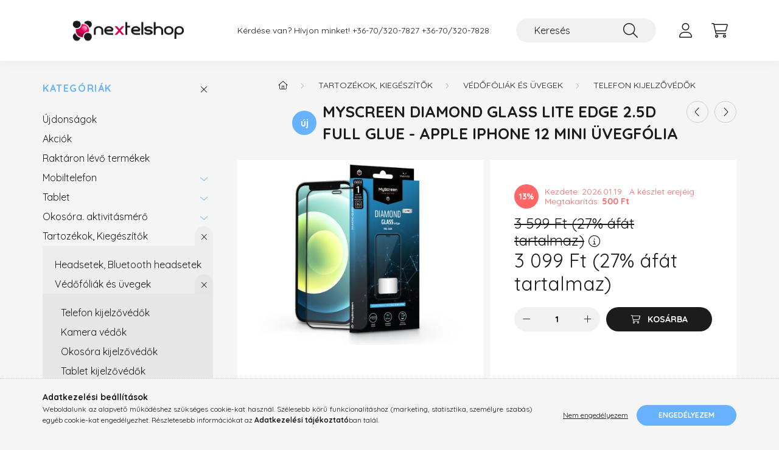

--- FILE ---
content_type: text/html; charset=UTF-8
request_url: https://www.nextelshop.hu/Apple-iPhone-12-Mini-edzett-uveg-kepernyovedo-foli
body_size: 22888
content:
<!DOCTYPE html>
<html lang="hu">
    <head>
        <meta charset="utf-8">
<meta name="description" content="MyScreen Diamond Glass Lite Edge 2.5D Full Glue - Apple iPhone 12 Mini üvegfólia, - Diamond Glass Lite Edge2.5D Full Glue edzett üveg az enyhén ívelt kijelzőhöz">
<meta name="robots" content="index, follow">
<meta http-equiv="X-UA-Compatible" content="IE=Edge">
<meta property="og:site_name" content="nextelshop" />
<meta property="og:title" content="MyScreen Diamond Glass Lite Edge 2.5D Full Glue - Apple iPho">
<meta property="og:description" content="MyScreen Diamond Glass Lite Edge 2.5D Full Glue - Apple iPhone 12 Mini üvegfólia, - Diamond Glass Lite Edge2.5D Full Glue edzett üveg az enyhén ívelt kijelzőhöz">
<meta property="og:type" content="product">
<meta property="og:url" content="https://www.nextelshop.hu/Apple-iPhone-12-Mini-edzett-uveg-kepernyovedo-foli">
<meta property="og:image" content="https://www.nextelshop.hu/img/7298/LA-2022/LA-2022.jpg">
<meta name="mobile-web-app-capable" content="yes">
<meta name="apple-mobile-web-app-capable" content="yes">
<meta name="MobileOptimized" content="320">
<meta name="HandheldFriendly" content="true">

<title>MyScreen Diamond Glass Lite Edge 2.5D Full Glue - Apple iPho</title>


<script>
var service_type="shop";
var shop_url_main="https://www.nextelshop.hu";
var actual_lang="hu";
var money_len="0";
var money_thousend=" ";
var money_dec=",";
var shop_id=7298;
var unas_design_url="https:"+"/"+"/"+"www.nextelshop.hu"+"/"+"!common_design"+"/"+"base"+"/"+"002202"+"/";
var unas_design_code='002202';
var unas_base_design_code='2200';
var unas_design_ver=4;
var unas_design_subver=4;
var unas_shop_url='https://www.nextelshop.hu';
var responsive="yes";
var price_nullcut_disable=1;
var config_plus=new Array();
config_plus['cart_redirect']=2;
config_plus['money_type']='Ft';
config_plus['money_type_display']='Ft';
var lang_text=new Array();

var UNAS = UNAS || {};
UNAS.shop={"base_url":'https://www.nextelshop.hu',"domain":'www.nextelshop.hu',"username":'nextel',"id":7298,"lang":'hu',"currency_type":'Ft',"currency_code":'HUF',"currency_rate":'1',"currency_length":0,"base_currency_length":0,"canonical_url":'https://www.nextelshop.hu/Apple-iPhone-12-Mini-edzett-uveg-kepernyovedo-foli'};
UNAS.design={"code":'002202',"page":'product_details'};
UNAS.api_auth="069a06b5070451363b4a9b5a2141899b";
UNAS.customer={"email":'',"id":0,"group_id":0,"without_registration":0};
UNAS.shop["category_id"]="824609";
UNAS.shop["sku"]="LA-2022";
UNAS.shop["product_id"]="385742143";
UNAS.shop["only_private_customer_can_purchase"] = false;
 

UNAS.text = {
    "button_overlay_close": `Bezár`,
    "popup_window": `Felugró ablak`,
    "list": `lista`,
    "updating_in_progress": `frissítés folyamatban`,
    "updated": `frissítve`,
    "is_opened": `megnyitva`,
    "is_closed": `bezárva`,
    "deleted": `törölve`,
    "consent_granted": `hozzájárulás megadva`,
    "consent_rejected": `hozzájárulás elutasítva`,
    "field_is_incorrect": `mező hibás`,
    "error_title": `Hiba!`,
    "product_variants": `termék változatok`,
    "product_added_to_cart": `A termék a kosárba került`,
    "product_added_to_cart_with_qty_problem": `A termékből csak [qty_added_to_cart] [qty_unit] került kosárba`,
    "product_removed_from_cart": `A termék törölve a kosárból`,
    "reg_title_name": `Név`,
    "reg_title_company_name": `Cégnév`,
    "number_of_items_in_cart": `Kosárban lévő tételek száma`,
    "cart_is_empty": `A kosár üres`,
    "cart_updated": `A kosár frissült`
};


UNAS.text["delete_from_compare"]= `Törlés összehasonlításból`;
UNAS.text["comparison"]= `Összehasonlítás`;

UNAS.text["delete_from_favourites"]= `Törlés a kedvencek közül`;
UNAS.text["add_to_favourites"]= `Kedvencekhez`;






window.lazySizesConfig=window.lazySizesConfig || {};
window.lazySizesConfig.loadMode=1;
window.lazySizesConfig.loadHidden=false;

window.dataLayer = window.dataLayer || [];
function gtag(){dataLayer.push(arguments)};
gtag('js', new Date());
</script>

<script src="https://www.nextelshop.hu/!common_packages/jquery/jquery-3.2.1.js?mod_time=1690980618"></script>
<script src="https://www.nextelshop.hu/!common_packages/jquery/plugins/migrate/migrate.js?mod_time=1690980618"></script>
<script src="https://www.nextelshop.hu/!common_packages/jquery/plugins/autocomplete/autocomplete.js?mod_time=1751452520"></script>
<script src="https://www.nextelshop.hu/!common_packages/jquery/plugins/tools/overlay/overlay.js?mod_time=1753784914"></script>
<script src="https://www.nextelshop.hu/!common_packages/jquery/plugins/tools/toolbox/toolbox.expose.js?mod_time=1724322378"></script>
<script src="https://www.nextelshop.hu/!common_packages/jquery/plugins/lazysizes/lazysizes.min.js?mod_time=1690980618"></script>
<script src="https://www.nextelshop.hu/!common_packages/jquery/plugins/lazysizes/plugins/bgset/ls.bgset.min.js?mod_time=1752825098"></script>
<script src="https://www.nextelshop.hu/!common_packages/jquery/own/shop_common/exploded/common.js?mod_time=1764831094"></script>
<script src="https://www.nextelshop.hu/!common_packages/jquery/own/shop_common/exploded/common_overlay.js?mod_time=1754986322"></script>
<script src="https://www.nextelshop.hu/!common_packages/jquery/own/shop_common/exploded/common_shop_popup.js?mod_time=1754991412"></script>
<script src="https://www.nextelshop.hu/!common_packages/jquery/own/shop_common/exploded/page_product_details.js?mod_time=1751452520"></script>
<script src="https://www.nextelshop.hu/!common_packages/jquery/own/shop_common/exploded/function_favourites.js?mod_time=1725525511"></script>
<script src="https://www.nextelshop.hu/!common_packages/jquery/own/shop_common/exploded/function_compare.js?mod_time=1751452520"></script>
<script src="https://www.nextelshop.hu/!common_packages/jquery/own/shop_common/exploded/function_recommend.js?mod_time=1751452520"></script>
<script src="https://www.nextelshop.hu/!common_packages/jquery/own/shop_common/exploded/function_product_print.js?mod_time=1725525511"></script>
<script src="https://www.nextelshop.hu/!common_packages/jquery/plugins/hoverintent/hoverintent.js?mod_time=1690980618"></script>
<script src="https://www.nextelshop.hu/!common_packages/jquery/own/shop_tooltip/shop_tooltip.js?mod_time=1753441723"></script>
<script src="https://www.nextelshop.hu/!common_design/base/002200/main.js?mod_time=1753356622"></script>
<script src="https://www.nextelshop.hu/!common_packages/jquery/plugins/flickity/v3/flickity.pkgd.min.js?mod_time=1753784914"></script>
<script src="https://www.nextelshop.hu/!common_packages/jquery/plugins/flickity/v3/as-nav-for.js?mod_time=1690980618"></script>
<script src="https://www.nextelshop.hu/!common_packages/jquery/plugins/toastr/toastr.min.js?mod_time=1690980618"></script>
<script src="https://www.nextelshop.hu/!common_packages/jquery/plugins/tippy/popper-2.4.4.min.js?mod_time=1690980618"></script>
<script src="https://www.nextelshop.hu/!common_packages/jquery/plugins/tippy/tippy-bundle.umd.min.js?mod_time=1690980618"></script>
<script src="https://www.nextelshop.hu/!common_packages/jquery/plugins/photoswipe/photoswipe.min.js?mod_time=1690980618"></script>
<script src="https://www.nextelshop.hu/!common_packages/jquery/plugins/photoswipe/photoswipe-ui-default.min.js?mod_time=1690980618"></script>

<link href="https://www.nextelshop.hu/temp/shop_7298_67b4923444e0b9ff4f62eabbd7fc1f1d.css?mod_time=1768822618" rel="stylesheet" type="text/css">

<link href="https://www.nextelshop.hu/Apple-iPhone-12-Mini-edzett-uveg-kepernyovedo-foli" rel="canonical">
<link href="https://www.nextelshop.hu/shop_ordered/7298/design_pic/favicon.ico" rel="shortcut icon">
<script>
        var google_consent=1;
    
        gtag('consent', 'default', {
           'ad_storage': 'denied',
           'ad_user_data': 'denied',
           'ad_personalization': 'denied',
           'analytics_storage': 'denied',
           'functionality_storage': 'denied',
           'personalization_storage': 'denied',
           'security_storage': 'granted'
        });

    
        gtag('consent', 'update', {
           'ad_storage': 'denied',
           'ad_user_data': 'denied',
           'ad_personalization': 'denied',
           'analytics_storage': 'denied',
           'functionality_storage': 'denied',
           'personalization_storage': 'denied',
           'security_storage': 'granted'
        });

        </script>
    <script async src="https://www.googletagmanager.com/gtag/js?id=UA-12929891-1"></script>    <script>
    gtag('config', 'UA-12929891-1');

        </script>
        <script>
    var google_analytics=1;

                gtag('event', 'view_item', {
              "currency": "HUF",
              "value": '3099',
              "items": [
                  {
                      "item_id": "LA-2022",
                      "item_name": "MyScreen Diamond Glass Lite Edge 2.5D Full Glue - Apple iPhone 12 Mini üvegfólia",
                      "item_category": "Tartozékok, Kiegészítők/Védőfóliák és üvegek/Telefon kijelzővédők",
                      "price": '3099'
                  }
              ],
              'non_interaction': true
            });
               </script>
       <script>
        var google_ads=1;

                gtag('event','remarketing', {
            'ecomm_pagetype': 'product',
            'ecomm_prodid': ["LA-2022"],
            'ecomm_totalvalue': 3099        });
            </script>
    <script>
(function(i,s,o,g,r,a,m){i['BarionAnalyticsObject']=r;i[r]=i[r]||function(){
    (i[r].q=i[r].q||[]).push(arguments)},i[r].l=1*new Date();a=s.createElement(o),
    m=s.getElementsByTagName(o)[0];a.async=1;a.src=g;m.parentNode.insertBefore(a,m)
})(window, document, 'script', 'https://pixel.barion.com/bp.js', 'bp');
                    
bp('init', 'addBarionPixelId', 'BP-zqejLQYwHl-DB');
</script>
<noscript><img height='1' width='1' style='display:none' alt='' src='https://pixel.barion.com/a.gif?__ba_pixel_id=BP-zqejLQYwHl-DB&ev=contentView&noscript=1'/></noscript>
<script>
$(document).ready(function () {
     UNAS.onGrantConsent(function(){
         bp('consent', 'grantConsent');
     });
     
     UNAS.onRejectConsent(function(){
         bp('consent', 'rejectConsent');
     });

     var contentViewProperties = {
         'currency': 'HUF',
         'quantity': 1,
         'unit': 'db',
         'unitPrice': 3099,
         'category': 'Tartozékok, Kiegészítők|Védőfóliák és üvegek|Telefon kijelzővédők',
         'imageUrl': 'https://www.nextelshop.hu/img/7298/LA-2022/500x500/LA-2022.jpg?time=1636772848',
         'name': 'MyScreen Diamond Glass Lite Edge 2.5D Full Glue - Apple iPhone 12 Mini üvegfólia',
         'contentType': 'Product',
         'id': 'LA-2022',
     }
     bp('track', 'contentView', contentViewProperties);

     UNAS.onChangeVariant(function(event,params){
         var variant = '';
         if (typeof params.variant_list1!=='undefined') variant+=params.variant_list1;
         if (typeof params.variant_list2!=='undefined') variant+='|'+params.variant_list2;
         if (typeof params.variant_list3!=='undefined') variant+='|'+params.variant_list3;
         var customizeProductProperties = {
            'contentType': 'Product',
            'currency': 'HUF',
            'id': params.sku,
            'name': 'MyScreen Diamond Glass Lite Edge 2.5D Full Glue - Apple iPhone 12 Mini üvegfólia',
            'unit': 'db',
            'unitPrice': 3099,
            'variant': variant,
            'list': 'ProductPage'
        }
        bp('track', 'customizeProduct', customizeProductProperties);
     });

     UNAS.onAddToCart(function(event,params){
         var variant = '';
         if (typeof params.variant_list1!=='undefined') variant+=params.variant_list1;
         if (typeof params.variant_list2!=='undefined') variant+='|'+params.variant_list2;
         if (typeof params.variant_list3!=='undefined') variant+='|'+params.variant_list3;
         var addToCartProperties = {
             'contentType': 'Product',
             'currency': 'HUF',
             'id': params.sku,
             'name': params.name,
             'quantity': parseFloat(params.qty_add),
             'totalItemPrice': params.qty*params.price,
             'unit': params.unit,
             'unitPrice': parseFloat(params.price),
             'category': params.category,
             'variant': variant
         };
         bp('track', 'addToCart', addToCartProperties);
     });

     UNAS.onClickProduct(function(event,params){
         UNAS.getProduct(function(result) {
             if (result.name!=undefined) {
                 var clickProductProperties  = {
                     'contentType': 'Product',
                     'currency': 'HUF',
                     'id': params.sku,
                     'name': result.name,
                     'unit': result.unit,
                     'unitPrice': parseFloat(result.unit_price),
                     'quantity': 1
                 }
                 bp('track', 'clickProduct', clickProductProperties );
             }
         },params);
     });

UNAS.onRemoveFromCart(function(event,params){
     bp('track', 'removeFromCart', {
         'contentType': 'Product',
         'currency': 'HUF',
         'id': params.sku,
         'name': params.name,
         'quantity': params.qty,
         'totalItemPrice': params.price * params.qty,
         'unit': params.unit,
         'unitPrice': parseFloat(params.price),
         'list': 'BasketPage'
     });
});

});
</script>

        <meta content="width=device-width, initial-scale=1.0" name="viewport" />
        <link rel="preconnect" href="https://fonts.gstatic.com">
        <link rel="preload" href="https://fonts.googleapis.com/css2?family=Quicksand:wght@400;700&display=swap" as="style" />
        <link rel="stylesheet" href="https://fonts.googleapis.com/css2?family=Quicksand:wght@400;700&display=swap" media="print" onload="this.media='all'">
        <noscript>
            <link rel="stylesheet" href="https://fonts.googleapis.com/css2?family=Quicksand:wght@400;700&display=swap" />
        </noscript>
        
        
        
        
        
        

        
        
        
        
                    
            
            
            
            
            
            
            
            
            
                
    </head>

                
                
    
    
    
    
    
                     
    
    <body class='design_ver4 design_subver1 design_subver2 design_subver3 design_subver4' id="ud_shop_artdet">
        <div id="box_compare_content" class="text-center fixed-bottom">                    <script>
	$(document).ready(function(){ $("#box_container_shop_compare").css("display","none"); });</script>

    
    </div>
    
        <div id="fb-root"></div>
    <script>
        window.fbAsyncInit = function() {
            FB.init({
                xfbml            : true,
                version          : 'v22.0'
            });
        };
    </script>
    <script async defer crossorigin="anonymous" src="https://connect.facebook.net/hu_HU/sdk.js"></script>
    <div id="image_to_cart" style="display:none; position:absolute; z-index:100000;"></div>
<div class="overlay_common overlay_warning" id="overlay_cart_add"></div>
<script>$(document).ready(function(){ overlay_init("cart_add",{"onBeforeLoad":false}); });</script>
<div class="overlay_common overlay_ok" id="overlay_cart_add_ok"></div>
<script>$(document).ready(function(){ overlay_init("cart_add_ok",[]); });</script>
<div id="overlay_login_outer"></div>	
	<script>
	$(document).ready(function(){
	    var login_redir_init="";

		$("#overlay_login_outer").overlay({
			onBeforeLoad: function() {
                var login_redir_temp=login_redir_init;
                if (login_redir_act!="") {
                    login_redir_temp=login_redir_act;
                    login_redir_act="";
                }

									$.ajax({
						type: "GET",
						async: true,
						url: "https://www.nextelshop.hu/shop_ajax/ajax_popup_login.php",
						data: {
							shop_id:"7298",
							lang_master:"hu",
                            login_redir:login_redir_temp,
							explicit:"ok",
							get_ajax:"1"
						},
						success: function(data){
							$("#overlay_login_outer").html(data);
							if (unas_design_ver >= 5) $("#overlay_login_outer").modal('show');
							$('#overlay_login1 input[name=shop_pass_login]').keypress(function(e) {
								var code = e.keyCode ? e.keyCode : e.which;
								if(code.toString() == 13) {		
									document.form_login_overlay.submit();		
								}	
							});	
						}
					});
								},
			top: 50,
			mask: {
	color: "#000000",
	loadSpeed: 200,
	maskId: "exposeMaskOverlay",
	opacity: 0.7
},
			closeOnClick: (config_plus['overlay_close_on_click_forced'] === 1),
			onClose: function(event, overlayIndex) {
				$("#login_redir").val("");
			},
			load: false
		});
		
			});
	function overlay_login() {
		$(document).ready(function(){
			$("#overlay_login_outer").overlay().load();
		});
	}
	function overlay_login_remind() {
        if (unas_design_ver >= 5) {
            $("#overlay_remind").overlay().load();
        } else {
            $(document).ready(function () {
                $("#overlay_login_outer").overlay().close();
                setTimeout('$("#overlay_remind").overlay().load();', 250);
            });
        }
	}

    var login_redir_act="";
    function overlay_login_redir(redir) {
        login_redir_act=redir;
        $("#overlay_login_outer").overlay().load();
    }
	</script>  
	<div class="overlay_common overlay_info" id="overlay_remind"></div>
<script>$(document).ready(function(){ overlay_init("remind",[]); });</script>

	<script>
    	function overlay_login_error_remind() {
		$(document).ready(function(){
			load_login=0;
			$("#overlay_error").overlay().close();
			setTimeout('$("#overlay_remind").overlay().load();', 250);	
		});
	}
	</script>  
	<div class="overlay_common overlay_info" id="overlay_newsletter"></div>
<script>$(document).ready(function(){ overlay_init("newsletter",[]); });</script>

<script>
function overlay_newsletter() {
    $(document).ready(function(){
        $("#overlay_newsletter").overlay().load();
    });
}
</script>
<div class="overlay_common overlay_error" id="overlay_script"></div>
<script>$(document).ready(function(){ overlay_init("script",[]); });</script>
    <script>
    $(document).ready(function() {
        $.ajax({
            type: "GET",
            url: "https://www.nextelshop.hu/shop_ajax/ajax_stat.php",
            data: {master_shop_id:"7298",get_ajax:"1"}
        });
    });
    </script>
    

    <div id="container" class="page_shop_artdet_LA_2022">
                

        <header class="header js-header">
            <div class="header-inner js-header-inner">
                <div class="container">
                    <div class="row gutters-10 gutters-xl-20 flex-nowrap justify-content-center align-items-center py-3 py-lg-4 position-relative">
                        <div class="header__left col col-lg-auto">
                            <div class="header__left-inner d-flex align-items-center">
                                <button type="button" class="hamburger__btn dropdown--btn d-xl-none" id="hamburger__btn" aria-label="hamburger button" data-btn-for=".main__left">
                                    <span class="hamburger__btn-icon icon--hamburger"></span>
                                </button>
                                    <div id="header_logo_img" class="js-element header_logo logo" data-element-name="header_logo">
        <div class="header_logo-img-container">
            <div class="header_logo-img-wrapper">
                                                <a href="https://www.nextelshop.hu/">                    <picture>
                                                <source media="(max-width: 575.98px)" srcset="https://www.nextelshop.hu/!common_design/custom/nextel/element/layout_hu_header_logo-280x60_1_small.png?time=1755774643 280w, https://www.nextelshop.hu/!common_design/custom/nextel/element/layout_hu_header_logo-280x60_1_small_retina.png?time=1755774643 525w" sizes="280px"/>
                                                <source srcset="https://www.nextelshop.hu/!common_design/custom/nextel/element/layout_hu_header_logo-280x60_1_default.png?time=1755774643 1x, https://www.nextelshop.hu/!common_design/custom/nextel/element/layout_hu_header_logo-280x60_1_default_retina.png?time=1755774643 2x" />
                        <img                              src="https://www.nextelshop.hu/!common_design/custom/nextel/element/layout_hu_header_logo-280x60_1_default.png?time=1755774643"                             
                             alt="nextelshop                        "/>
                    </picture>
                    </a>                                        </div>
        </div>
    </div>

                            </div>
                        </div>

                        <div class="header__right col-auto col-lg">
                            <div class="row gutters-10 align-items-center">
                                <div class="js-element header_text_section_2 d-none d-lg-block col col-xl-auto text-center text-xl-left" data-element-name="header_text_section_2">
            <div class="header_text_section_2-slide slide-1"><p>Kérdése van? Hívjon minket! <a href='tel:+3670320782736703207828'>+36-70/320-7827 +36-70/320-7828</a></p></div>
    </div>

                                <div class="col-auto col-xl d-flex justify-content-end position-static">
                                    
                                    

                                    <button class="search-box__dropdown-btn dropdown--btn d-xl-none" aria-label="search button" type="button" data-btn-for=".search-box__dropdown">
                                        <span class="search-box__dropdown-btn-icon icon--search"></span>
                                    </button>
                                    <div class="search-box search-box__dropdown dropdown--content dropdown--content-till-lg" data-content-for=".search__dropdown-btn" data-content-direction="full">
                                        <div class="dropdown--content-inner search-box__inner position-relative js-search browser-is-chrome" id="box_search_content">
    <form name="form_include_search" id="form_include_search" action="https://www.nextelshop.hu/shop_search.php" method="get">
    <div class="box-search-group">
        <input data-stay-visible-breakpoint="1200" class="search-box__input ac_input form-control js-search-input" name="search"
               pattern=".{3,100}" id="box_search_input" value="" aria-label="Keresés"
               title="Hosszabb kereső kifejezést írjon be!" placeholder="Keresés" type="search" maxlength="100" autocomplete="off"
               required        >
        <div class='search-box__search-btn-outer input-group-append' title='Keresés'>
            <button class='search-btn' aria-label="Keresés">
                <span class="search-btn-icon icon--search"></span>
            </button>
        </div>
        <div class="search__loading">
            <div class="loading-spinner--small"></div>
        </div>
    </div>
    <div class="search-box__mask"></div>
    </form>
    <div class="ac_results"></div>
</div>
<script>
    $(document).ready(function(){
        $(document).on('smartSearchInputLoseFocus', function(){
            if ($('.js-search-smart-autocomplete').length>0) {
                setTimeout(function () {
                    let height = $(window).height() - ($('.js-search-smart-autocomplete').offset().top - $(window).scrollTop()) - 20;
                    $('.search-smart-autocomplete').css('max-height', height + 'px');
                }, 300);
            }
        });
    });
</script>

                                    </div>

                                        <button type="button" class="profile__btn js-profile-btn dropdown--btn" id="profile__btn" data-orders="https://www.nextelshop.hu/shop_order_track.php" aria-label="profile button" data-btn-for=".profile__dropdown">
        <span class="profile__btn-icon icon--head"></span>
    </button>
    <div class="profile__dropdown dropdown--content" data-content-for=".profile__btn" data-content-direction="right">
        <div class="dropdown--content-inner">
                    <div class="profile__title">
                <span class="profile__title-icon icon--b-head"></span>
                <span class="profile__title-text">Belépés</span>
            </div>
            <div class='login-box__loggedout-container'>
                <form name="form_login" action="https://www.nextelshop.hu/shop_logincheck.php" method="post"><input name="file_back" type="hidden" value="/Apple-iPhone-12-Mini-edzett-uveg-kepernyovedo-foli"><input type="hidden" name="login_redir" value="" id="login_redir">
                <div class="login-box__form-inner">
                    <div class="form-group login-box__input-field form-label-group">
                        <input name="shop_user_login" id="shop_user_login" aria-label="Email" placeholder='Email' type="text" maxlength="100" class="form-control" spellcheck="false" autocomplete="email" autocapitalize="off">
                        <label for="shop_user_login">Email</label>
                    </div>
                    <div class="form-group login-box__input-field form-label-group mb-4">
                        <input name="shop_pass_login" id="shop_pass_login" aria-label="Jelszó" placeholder="Jelszó" type="password" maxlength="100" class="form-control" spellcheck="false" autocomplete="current-password" autocapitalize="off">
                        <label for="shop_pass_login">Jelszó</label>
                    </div>
                    <div class="form-group text-center mb-4">
                        <button type="submit" class="btn btn-primary">Belép</button>
                    </div>
                                        <div class="line-separator"></div>
                    <div class="form-group text-center">
                        <div class="login-box__reg-btn-wrap">
                            <a class="login-box__reg-btn btn btn-secondary" href="https://www.nextelshop.hu/shop_reg.php?no_reg=0">Regisztráció</a>
                        </div>
                        <div class="login-box__remind-btn-wrap">
                            <button type="button" class="login-box__remind-btn btn btn-secondary" onclick="handleCloseDropdowns(); overlay_login_remind();">Elfelejtettem a jelszavamat</button>
                        </div>
                    </div>
                </div>
                </form>
            </div>
                </div>
    </div>


                                    <button class="cart-box__btn dropdown--btn js-cart-box-loaded-by-ajax" aria-label="cart button" type="button" data-btn-for=".cart-box__dropdown">
                                        <span class="cart-box__btn-icon icon--cart">
                                                <span id="box_cart_content" class="cart-box">            </span>
                                        </span>
                                    </button>
                                                                        <div class="cart-box__dropdown dropdown--content js-cart-box-dropdown" data-content-for=".cart-box__btn" data-content-direction="right">
                                        <div class="h-100 dropdown--content-inner" id="box_cart_content2">
                                            <div class="loading-spinner-wrapper text-center">
                                                <div class="loading-spinner--small" style="width:30px;height:30px;"></div>
                                            </div>
                                            <script>
                                                $(document).ready(function(){
                                                    $('.cart-box__btn').on('click', function(){
                                                        let $this_btn = $(this);
                                                        const $box_cart_2 = $("#box_cart_content2");

                                                        if (!$this_btn.hasClass('ajax-loading') && !$this_btn.hasClass('is-loaded')) {
                                                            $.ajax({
                                                                type: "GET",
                                                                async: true,
                                                                url: "https://www.nextelshop.hu/shop_ajax/ajax_box_cart.php?get_ajax=1&lang_master=hu&cart_num=2",
                                                                beforeSend:function(){
                                                                    $this_btn.addClass('ajax-loading');
                                                                    $box_cart_2.addClass('ajax-loading');
                                                                },
                                                                success: function (data) {
                                                                    $box_cart_2.html(data).removeClass('ajax-loading').addClass("is-loaded");
                                                                    $this_btn.removeClass('ajax-loading').addClass("is-loaded");

                                                                    const $box_cart_free_shipping_el = $(".js-cart-box-free-shipping", $box_cart_2);
                                                                    const $box_cart_sum_and_btns_el = $(".js-cart-box-sum-and-btns", $box_cart_2);
                                                                    const $box_cart_header_el = $(".js-cart-box-title", $box_cart_2);

                                                                    requestAnimationFrame(function() {
                                                                        if ($box_cart_free_shipping_el.length > 0 && $box_cart_free_shipping_el.css('display') != 'none') {
                                                                            root.style.setProperty("--cart-box-free-shipping-height", $box_cart_free_shipping_el.outerHeight(true) + "px");
                                                                        }
                                                                        if ($box_cart_header_el.length > 0 && $box_cart_header_el.css('display') != 'none') {
                                                                            root.style.setProperty("--cart-box-header-height", $box_cart_header_el.outerHeight(true) + "px");
                                                                        }
                                                                        root.style.setProperty("--cart-box-sum-and-btns", $box_cart_sum_and_btns_el.outerHeight(true) + "px");
                                                                    })
                                                                }
                                                            });
                                                        }
                                                    });
                                                });
                                            </script>
                                            
                                        </div>
                                    </div>
                                                                    </div>
                            </div>
                        </div>
                    </div>
                </div>
            </div>
        </header>
        
        <main class="main">
            <div class="container">
                <div class="row">
                                        <div class="main__left col-auto dropdown--content dropdown--content-till-lg" data-content-for=".hamburger__btn, .filter-top__filter-btn" data-content-direction="left">
                        <button class="main__left-btn-close btn-close d-xl-none" data-close-btn-for=".hamburger__btn, .main__left" type="button" aria-label="bezár" data-text="bezár"></button>
                        <div class="main__left-inner">
                            

                                                        <div id="box_container_shop_cat" class="box_container">
                                <div class="box box--closeable has-opened-content">
                                    <div class="box__title h4">
                                        <span class="box__title-text" onclick="boxContentOpener($(this));">Kategóriák</span>
                                        <button onclick="boxContentOpener($(this));"  aria-expanded="true" class="box__toggle-btn content-toggle-btn" aria-haspopup="listbox" type="button"></button>
                                    </div>
                                    <div class="box__content show js-box-content">
                                                <script>
    function navItemOpen($thisBtn) {
        let $thisParentSubmenu = $thisBtn.closest('.submenu');
        let $thisNavItem = $thisBtn.closest('.nav-item');
        let $thisSubmenu = $thisNavItem.find('.submenu').first();

        /*remove is-opened class form the rest menus (cat+plus)*/
        let $notThisOpenedNavItem = $thisParentSubmenu.find('.nav-item.show').not($thisNavItem);
        $notThisOpenedNavItem.find('.submenu.show').removeClass('show');
        $notThisOpenedNavItem.find('.submenu-toggle-btn').attr('aria-expanded','false');
        $notThisOpenedNavItem.removeClass('show');

        if ($thisNavItem.hasClass('show')) {
            $thisBtn.attr('aria-expanded','false');
            $thisNavItem.removeClass('show');
            $thisSubmenu.removeClass('show');
        } else {
            $thisBtn.attr('aria-expanded','true');
            $thisNavItem.addClass('show');
            $thisSubmenu.addClass('show');
        }
    }
    function catSubLoad($id,$ajaxUrl){
        let $navItem = $('.nav-item[data-id="'+$id+'"]');

        $.ajax({
            type: 'GET',
            url: $ajaxUrl,
            beforeSend: function(){
                $navItem.addClass('ajax-loading');
                setTimeout(function (){
                    if (!$navItem.hasClass('ajax-loaded')) {
                        $navItem.addClass('ajax-loader');
                    }
                }, 500);
            },
            success:function(data){
                $navItem.append(data);
                $("> .nav-link-wrapper > .submenu-toggle-btn", $navItem).attr('onclick','navItemOpen($(this));').trigger('click');
                $navItem.removeClass('ajax-loading ajax-loader').addClass('ajax-loaded');
            }
        });
    }
</script>

<ul id="nav__cat" class="navbar-nav js-navbar-nav">
            <li class="nav-item spec-item js-nav-item-new" data-id="new">
            <div class="nav-link-wrapper">
                <a class="nav-link" href="https://www.nextelshop.hu/shop_artspec.php?artspec=2">
                    Újdonságok
                                    </a>

                            </div>
                    </li>
            <li class="nav-item spec-item js-nav-item-akcio" data-id="akcio">
            <div class="nav-link-wrapper">
                <a class="nav-link" href="https://www.nextelshop.hu/shop_artspec.php?artspec=1">
                    Akciók
                                    </a>

                            </div>
                    </li>
            <li class="nav-item spec-item js-nav-item-stock" data-id="stock">
            <div class="nav-link-wrapper">
                <a class="nav-link" href="https://www.nextelshop.hu/shop_artspec.php?artspec=9">
                    Raktáron lévő termékek
                                    </a>

                            </div>
                    </li>
            <li class="nav-item has-submenu js-nav-item-140948" data-id="140948">
            <div class="nav-link-wrapper">
                <a class="nav-link" href="https://www.nextelshop.hu/sct/140948/Mobiltelefon">
                    Mobiltelefon
                                    </a>

                                <button                         onclick="catSubLoad('140948','https://www.nextelshop.hu/shop_ajax/ajax_box_cat.php?get_ajax=1&type=layout&change_lang=hu&level=1&key=140948&box_var_name=shop_cat&box_var_layout_cache=1&box_var_expand_cache=yes&box_var_layout_level0=0&box_var_layout=1&box_var_ajax=1&box_var_section=content&box_var_highlight=yes&box_var_type=expand&box_var_div=no&box_var_expand_cache_per_cats=1');" aria-expanded="false"
                                                class="content-toggle-btn submenu-toggle-btn" data-toggle="submenu" aria-haspopup="true" type="button">
                </button>
                            </div>
                    </li>
            <li class="nav-item has-submenu js-nav-item-140100" data-id="140100">
            <div class="nav-link-wrapper">
                <a class="nav-link" href="https://www.nextelshop.hu/sct/140100/Tablet">
                    Tablet
                                    </a>

                                <button                         onclick="catSubLoad('140100','https://www.nextelshop.hu/shop_ajax/ajax_box_cat.php?get_ajax=1&type=layout&change_lang=hu&level=1&key=140100&box_var_name=shop_cat&box_var_layout_cache=1&box_var_expand_cache=yes&box_var_layout_level0=0&box_var_layout=1&box_var_ajax=1&box_var_section=content&box_var_highlight=yes&box_var_type=expand&box_var_div=no&box_var_expand_cache_per_cats=1');" aria-expanded="false"
                                                class="content-toggle-btn submenu-toggle-btn" data-toggle="submenu" aria-haspopup="true" type="button">
                </button>
                            </div>
                    </li>
            <li class="nav-item has-submenu js-nav-item-581266" data-id="581266">
            <div class="nav-link-wrapper">
                <a class="nav-link" href="https://www.nextelshop.hu/sct/581266/Okosora-aktivitasmero">
                    Okosóra. aktivitásmérő
                                    </a>

                                <button                         onclick="catSubLoad('581266','https://www.nextelshop.hu/shop_ajax/ajax_box_cat.php?get_ajax=1&type=layout&change_lang=hu&level=1&key=581266&box_var_name=shop_cat&box_var_layout_cache=1&box_var_expand_cache=yes&box_var_layout_level0=0&box_var_layout=1&box_var_ajax=1&box_var_section=content&box_var_highlight=yes&box_var_type=expand&box_var_div=no&box_var_expand_cache_per_cats=1');" aria-expanded="false"
                                                class="content-toggle-btn submenu-toggle-btn" data-toggle="submenu" aria-haspopup="true" type="button">
                </button>
                            </div>
                    </li>
            <li class="nav-item has-submenu show js-nav-item-787767" data-id="787767">
            <div class="nav-link-wrapper">
                <a class="nav-link" href="https://www.nextelshop.hu/sct/787767/Tartozekok-Kiegeszitok">
                    Tartozékok, Kiegészítők
                                    </a>

                                <button                         onclick="navItemOpen($(this));" aria-expanded="true"                        class="content-toggle-btn submenu-toggle-btn" data-toggle="submenu" aria-haspopup="true" type="button">
                </button>
                            </div>
                            <ul class="submenu collapse show submenu--level-1">
            <li class="nav-item  js-nav-item-573836" data-id="573836">
            <div class="nav-link-wrapper">
                <a class="nav-link" href="https://www.nextelshop.hu/spl/573836/Headsetek-Bluetooth-headsetek" >Headsetek, Bluetooth headsetek
                                </a>
                            </div>
                    </li>
            <li class="nav-item  has-submenu show js-nav-item-501201" data-id="501201">
            <div class="nav-link-wrapper">
                <a class="nav-link" href="https://www.nextelshop.hu/sct/501201/Vedofoliak-es-uvegek" >Védőfóliák és üvegek
                                </a>
                                    <button                             onclick="navItemOpen($(this));" aria-expanded="true"                            class="content-toggle-btn submenu-toggle-btn" data-toggle="submenu" aria-haspopup="true" type="button">
                    </button>
                            </div>
                            <ul class="submenu collapse show submenu--level-2">
            <li class="nav-item  js-nav-item-824609" data-id="824609">
            <div class="nav-link-wrapper">
                <a class="nav-link" href="https://www.nextelshop.hu/Telefon-kijelzovedok" >Telefon kijelzővédők
                                </a>
                            </div>
                    </li>
            <li class="nav-item  js-nav-item-169006" data-id="169006">
            <div class="nav-link-wrapper">
                <a class="nav-link" href="https://www.nextelshop.hu/Kamera-vedok" >Kamera védők
                                </a>
                            </div>
                    </li>
            <li class="nav-item  js-nav-item-661776" data-id="661776">
            <div class="nav-link-wrapper">
                <a class="nav-link" href="https://www.nextelshop.hu/spl/661776/Okosora-kijelzovedok" >Okosóra kijelzővédők
                                </a>
                            </div>
                    </li>
            <li class="nav-item  js-nav-item-172909" data-id="172909">
            <div class="nav-link-wrapper">
                <a class="nav-link" href="https://www.nextelshop.hu/Tablet-kijelzovedok" >Tablet kijelzővédők
                                </a>
                            </div>
                    </li>
    
    
    </ul>

                    </li>
            <li class="nav-item  has-submenu js-nav-item-447243" data-id="447243">
            <div class="nav-link-wrapper">
                <a class="nav-link" href="https://www.nextelshop.hu/Hatlapok-Tokok" >Hátlapok - Tokok
                                </a>
                                    <button                             onclick="catSubLoad('447243','https://www.nextelshop.hu/shop_ajax/ajax_box_cat.php?get_ajax=1&type=layout&change_lang=hu&level=2&key=447243&box_var_name=shop_cat&box_var_layout_cache=1&box_var_expand_cache=yes&box_var_layout_level0=0&box_var_layout=1&box_var_ajax=1&box_var_section=content&box_var_highlight=yes&box_var_type=expand&box_var_div=no&box_var_expand_cache_per_cats=1');" aria-expanded="false"
                                                        class="content-toggle-btn submenu-toggle-btn" data-toggle="submenu" aria-haspopup="true" type="button">
                    </button>
                            </div>
                    </li>
            <li class="nav-item  has-submenu js-nav-item-319847" data-id="319847">
            <div class="nav-link-wrapper">
                <a class="nav-link" href="https://www.nextelshop.hu/sct/319847/Toltok" >Töltők
                                </a>
                                    <button                             onclick="catSubLoad('319847','https://www.nextelshop.hu/shop_ajax/ajax_box_cat.php?get_ajax=1&type=layout&change_lang=hu&level=2&key=319847&box_var_name=shop_cat&box_var_layout_cache=1&box_var_expand_cache=yes&box_var_layout_level0=0&box_var_layout=1&box_var_ajax=1&box_var_section=content&box_var_highlight=yes&box_var_type=expand&box_var_div=no&box_var_expand_cache_per_cats=1');" aria-expanded="false"
                                                        class="content-toggle-btn submenu-toggle-btn" data-toggle="submenu" aria-haspopup="true" type="button">
                    </button>
                            </div>
                    </li>
            <li class="nav-item  has-submenu js-nav-item-604220" data-id="604220">
            <div class="nav-link-wrapper">
                <a class="nav-link" href="https://www.nextelshop.hu/Mobiltelefon-tartok" >Mobiltelefon tartók
                                </a>
                                    <button                             onclick="catSubLoad('604220','https://www.nextelshop.hu/shop_ajax/ajax_box_cat.php?get_ajax=1&type=layout&change_lang=hu&level=2&key=604220&box_var_name=shop_cat&box_var_layout_cache=1&box_var_expand_cache=yes&box_var_layout_level0=0&box_var_layout=1&box_var_ajax=1&box_var_section=content&box_var_highlight=yes&box_var_type=expand&box_var_div=no&box_var_expand_cache_per_cats=1');" aria-expanded="false"
                                                        class="content-toggle-btn submenu-toggle-btn" data-toggle="submenu" aria-haspopup="true" type="button">
                    </button>
                            </div>
                    </li>
            <li class="nav-item  has-submenu js-nav-item-210806" data-id="210806">
            <div class="nav-link-wrapper">
                <a class="nav-link" href="https://www.nextelshop.hu/Fulhallgatok-es-Bluetooth-termekek" >Fülhallgatók és Bluetooth termékek
                                </a>
                                    <button                             onclick="catSubLoad('210806','https://www.nextelshop.hu/shop_ajax/ajax_box_cat.php?get_ajax=1&type=layout&change_lang=hu&level=2&key=210806&box_var_name=shop_cat&box_var_layout_cache=1&box_var_expand_cache=yes&box_var_layout_level0=0&box_var_layout=1&box_var_ajax=1&box_var_section=content&box_var_highlight=yes&box_var_type=expand&box_var_div=no&box_var_expand_cache_per_cats=1');" aria-expanded="false"
                                                        class="content-toggle-btn submenu-toggle-btn" data-toggle="submenu" aria-haspopup="true" type="button">
                    </button>
                            </div>
                    </li>
            <li class="nav-item  has-submenu js-nav-item-900630" data-id="900630">
            <div class="nav-link-wrapper">
                <a class="nav-link" href="https://www.nextelshop.hu/Akkumulatorok-Elemek" >Akkumulátorok - Elemek
                                </a>
                                    <button                             onclick="catSubLoad('900630','https://www.nextelshop.hu/shop_ajax/ajax_box_cat.php?get_ajax=1&type=layout&change_lang=hu&level=2&key=900630&box_var_name=shop_cat&box_var_layout_cache=1&box_var_expand_cache=yes&box_var_layout_level0=0&box_var_layout=1&box_var_ajax=1&box_var_section=content&box_var_highlight=yes&box_var_type=expand&box_var_div=no&box_var_expand_cache_per_cats=1');" aria-expanded="false"
                                                        class="content-toggle-btn submenu-toggle-btn" data-toggle="submenu" aria-haspopup="true" type="button">
                    </button>
                            </div>
                    </li>
            <li class="nav-item  has-submenu js-nav-item-659078" data-id="659078">
            <div class="nav-link-wrapper">
                <a class="nav-link" href="https://www.nextelshop.hu/Adatatvitel-Kabelek-Adapterek" >Adatátvitel - Kábelek - Adapterek
                                </a>
                                    <button                             onclick="catSubLoad('659078','https://www.nextelshop.hu/shop_ajax/ajax_box_cat.php?get_ajax=1&type=layout&change_lang=hu&level=2&key=659078&box_var_name=shop_cat&box_var_layout_cache=1&box_var_expand_cache=yes&box_var_layout_level0=0&box_var_layout=1&box_var_ajax=1&box_var_section=content&box_var_highlight=yes&box_var_type=expand&box_var_div=no&box_var_expand_cache_per_cats=1');" aria-expanded="false"
                                                        class="content-toggle-btn submenu-toggle-btn" data-toggle="submenu" aria-haspopup="true" type="button">
                    </button>
                            </div>
                    </li>
            <li class="nav-item  has-submenu js-nav-item-326754" data-id="326754">
            <div class="nav-link-wrapper">
                <a class="nav-link" href="https://www.nextelshop.hu/Okosorak-es-tartozekok" >Okosórák és tartozékok
                                </a>
                                    <button                             onclick="catSubLoad('326754','https://www.nextelshop.hu/shop_ajax/ajax_box_cat.php?get_ajax=1&type=layout&change_lang=hu&level=2&key=326754&box_var_name=shop_cat&box_var_layout_cache=1&box_var_expand_cache=yes&box_var_layout_level0=0&box_var_layout=1&box_var_ajax=1&box_var_section=content&box_var_highlight=yes&box_var_type=expand&box_var_div=no&box_var_expand_cache_per_cats=1');" aria-expanded="false"
                                                        class="content-toggle-btn submenu-toggle-btn" data-toggle="submenu" aria-haspopup="true" type="button">
                    </button>
                            </div>
                    </li>
            <li class="nav-item  has-submenu js-nav-item-800727" data-id="800727">
            <div class="nav-link-wrapper">
                <a class="nav-link" href="https://www.nextelshop.hu/sct/800727/Memoriakartyak" >Memóriakártyák
                                </a>
                                    <button                             onclick="catSubLoad('800727','https://www.nextelshop.hu/shop_ajax/ajax_box_cat.php?get_ajax=1&type=layout&change_lang=hu&level=2&key=800727&box_var_name=shop_cat&box_var_layout_cache=1&box_var_expand_cache=yes&box_var_layout_level0=0&box_var_layout=1&box_var_ajax=1&box_var_section=content&box_var_highlight=yes&box_var_type=expand&box_var_div=no&box_var_expand_cache_per_cats=1');" aria-expanded="false"
                                                        class="content-toggle-btn submenu-toggle-btn" data-toggle="submenu" aria-haspopup="true" type="button">
                    </button>
                            </div>
                    </li>
    
        <li class="nav-item">
        <div class="nav-link-wrapper">
            <a class="nav-link nav-item__all-cat" href="https://www.nextelshop.hu/sct/787767/Tartozekok-Kiegeszitok">További kategóriák</a>
        </div>
    </li>
    
    </ul>

                    </li>
            <li class="nav-item js-nav-item-679219" data-id="679219">
            <div class="nav-link-wrapper">
                <a class="nav-link" href="https://www.nextelshop.hu/spl/679219/Szolgaltatas">
                    Szolgáltatás
                                    </a>

                            </div>
                    </li>
    </ul>
    
                                                			<ul id="nav__menu" class="navbar-nav js-navbar-nav">
				<li class="nav-item js-nav-item-268065">
			<div class="nav-link-wrapper">
				<a class="nav-link" href="https://www.nextelshop.hu/szerviz">
					Szerviz
									</a>
							</div>
					</li>
			<li class="nav-item js-nav-item-773294">
			<div class="nav-link-wrapper">
				<a class="nav-link" href="https://www.nextelshop.hu/spg/773294/Elismereseink-dijaink">
					Elismeréseink, díjaink
									</a>
							</div>
					</li>
		</ul>

    
                                    </div>
                                </div>
                                <script>
                                    function boxContentOpener($thisEl) {
                                        let $thisBox = $thisEl.closest('.box');
                                        let $thisBtn = $thisBox.find('.box__toggle-btn');

                                        if ($thisBox.hasClass('has-opened-content')) {
                                            $thisBtn.attr('aria-expanded','false').removeClass('open').addClass('close');
                                            $thisBox.removeClass('has-opened-content').find('.box__content').removeClass('show');
                                        } else {
                                            $thisBox.addClass('has-opened-content').find('.box__content').addClass('show');
                                            $thisBtn.attr('aria-expanded','true').removeClass('open').addClass('close')
                                        }
                                    }
                                </script>
                            </div>
                            
                                    
    

                                                        <div id="box_container_header_section" class="box_container d-lg-none">
                                <div class="box">        <div class="js-element header_text_section_2" data-element-name="header_text_section_2">
            <div class="header_text_section_2-slide slide-1"><p>Kérdése van? Hívjon minket! <a href='tel:+3670320782736703207828'>+36-70/320-7827 +36-70/320-7828</a></p></div>
    </div>

    </div>
                            </div>
                            
                            
                            <div id='box_container_home_banner1_1' class='box_container_1'>
                            <div class="box">
                                <div class="box__title h4"><div id="temp_90009"></div><script>$(document).ready(function(){temp_class=$("#temp_90009").parent().attr("class");$("#temp_90009").parent().attr("class",temp_class+"_no");$("#temp_90009").parent().html("");});</script></div>
                                <div class="box__content js-box-content"><div id='box_banner_23869' class='box_content'><div class='box_txt text_normal'><table style="width: 2a9px;">
<tbody>
<tr>
<td style="text-align: center; vertical-align: top; padding: 10px 10px 10px 10px; color: #e7175e; font-size: 16px; font-weight: bold;">NYITVA TARTÁS</td>
</tr>
<tr>
<td style="color: #000000; font-size: 12px; font-weight: bold; text-align: center;">
<p>1089. Budapest</p>
<p>Gaál Mózes u. 5-7.</p>
<p>III. em. 321. iroda</p>
</td>
</tr>
<tr>
<td style="color: #000000; font-size: 12px; font-weight: bold; text-align: center; padding: 10px 0px 10px 0px;">
<p>Hétfő - Péntek: 10.00.-16.00.</p>
</td>
</tr>
<tr>
<td style="text-align: center; vertical-align: top; padding: 10px 10px 10px 10px; color: #e7175e; font-size: 16px; font-weight: bold;">ELÉRHETŐSÉGÜNK</td>
</tr>
<tr>
<td style="color: #000000; font-size: 12px; font-weight: bold; text-align: center; padding: 5px 0px 5px 0px;">» info<span class='em_replace'></span>nextelshop.hu<script>
	$(document).ready(function(){
		$(".em_replace").html("@");
	});
</script>
</td>
</tr>
<tr>
<td style="color: #000000; font-size: 12px; font-weight: bold; text-align: center; padding: 5px 0px 5px 0px;">+36-70/320-7827</td>
</tr>
<tr>
<td style="color: #000000; font-size: 12px; font-weight: bold; text-align: center; padding: 5px 0px 5px 0px;">+36-70/320-7828</td>
</tr>
<tr>
<td style="text-align: center; vertical-align: top; padding: 10px 10px 10px 10px; color: #e7175e; font-size: 14px; font-weight: bold;">GARANCIÁLIS SZERVIZ</td>
</tr>
<tr>
<td style="color: #000000; font-size: 12px; font-weight: bold; text-align: center; padding: 5px 0px 5px 0px;">+36-70/320-7829</td>
</tr>
</tbody>
</table></div></div></div>
                            </div>
                            </div><div id='box_container_shop_top' class='box_container_2'>
                            <div class="box">
                                <div class="box__title h4">TOP termékek</div>
                                <div class="box__content js-box-content"><div id='box_top_content' class='box_content box_top_content'><div class='box_content_ajax' data-min-length='5'></div><script>
	$.ajax({
		type: "GET",
		async: true,
		url: "https://www.nextelshop.hu/shop_ajax/ajax_box_top.php",
		data: {
			box_id:"",
			unas_page:"1",
			cat_endid:"824609",
			get_ajax:1,
			shop_id:"7298",
			lang_master:"hu"
		},
		success: function(result){
			$("#box_top_content").html(result);
		}
	});
</script>
</div></div>
                            </div>
                            </div><div id='box_container_home_banner4_1' class='box_container_3'>
                            <div class="box">
                                <div class="box__title h4">Minősítéseink</div>
                                <div class="box__content js-box-content"><div id='box_banner_6531' class='box_content'><div class='box_txt text_normal'><p style="text-align: center;"><strong><img src="https://www.nextelshop.hu/shop_ordered/7298/pic/ob2019-badge-minosegi-III.png" alt="Orszázág Boltja 2019" width="200" height="133" /></strong></p>
<p style="text-align: center;"><strong></strong></p>
<p style="text-align: center;"><strong>Az Ország Boltja webáruház versenyen 2011-ben Minőségi Díj I. helyezettek lettünk saját kategóriánkban!</strong><br /><br /></p>
<!-- ÁRUKERESŐ.HU - PLEASE DO NOT MODIFY THE LINES BELOW -->
<div style="background: transparent none repeat scroll 0% 0%; padding: 0px; margin: 0px auto;"><img src="http://image.arukereso.hu/soc/badges/badges-100x100-quality-black.png" alt="Ország Boltja 2011 Minőségi díj Szórakoztató elektronika kategória I. helyezett" style="border-style: none; display: block; margin-left: auto; margin-right: auto;" /></div>
<div style="background: transparent; text-align: center; padding: 0; margin: 0 auto;"></div>
<div style="background: transparent; text-align: center; padding: 0; margin: 0 auto;"><strong> </strong></div>
<div style="background: transparent none repeat scroll 0% 0%; padding: 0px; margin: 0px auto; text-align: center;"></div>
<div style="background: transparent none repeat scroll 0% 0%; padding: 0px; margin: 0px auto; text-align: center;"><strong>Ezt az eredményt 2012-ben is megtudtuk ismételni, megvédtük címünket!</strong></div>
<div style="background: transparent none repeat scroll 0% 0%; padding: 0px; margin: 0px auto; text-align: center;"></div>
<div style="background: transparent none repeat scroll 0% 0%; padding: 0px; margin: 0px auto; text-align: center;"></div>
<!-- ÁRUKERESŐ.HU CODE END --><!-- SHOP OF THE COUNTRY - PLEASE DO NOT MODIFY THE LINES BELOW -->
<div style="background: transparent none repeat scroll 0% 0%; padding: 0px; margin: 0px auto; text-align: center;"><img src="//assets3.orszagboltja.hu/soc/badges/hu/black-hu-orszag-boltja-minosegi-dij.png" alt="Ország Boltja 2012 Minőségi díj Szórakoztató elektronika kategória I. helyezett" style="border-style: none;" /></div>
<div style="background: transparent none repeat scroll 0% 0%; padding: 0px; margin: 0px auto; text-align: center;">   </div>
<div style="background: transparent none repeat scroll 0% 0%; padding: 0px; margin: 0px auto; text-align: center;"><strong><span style="color: #ff0000; font-size: 12pt;">Három</span></strong></div>
<div style="background: transparent none repeat scroll 0% 0%; padding: 0px; margin: 0px auto; text-align: center;"><strong><span style="color: #ff0000; font-size: 12pt;">a magyar igazság!</span></strong></div>
<div style="background: transparent none repeat scroll 0% 0%; padding: 0px; margin: 0px auto; text-align: center;">  </div>
<div style="background: transparent none repeat scroll 0% 0%; padding: 0px; margin: 0px auto; text-align: center;"><strong>2013-ban is kategória győztesek lettünk!</strong></div>
<div style="background: transparent none repeat scroll 0% 0%; padding: 0px; margin: 0px auto; text-align: center;">   </div>
<div style="background: transparent none repeat scroll 0% 0%; padding: 0px; margin: 0px auto; text-align: center;"></div>
<!-- SHOP OF THE COUNTRY - PLEASE DO NOT MODIFY THE LINES BELOW -->
<div style="background: transparent; textalign: center; padding: 0; margin: 0 auto;"><img src="//assets3.orszagboltja.hu/soc/badges/hu/black-hu-orszag-boltja-minosegi-dij-1-2013.png" alt="Ország Boltja 2013 Minőségi díj Szórakoztató elektronika kategória I. helyezett" style="border-style: none; display: block; margin-left: auto; margin-right: auto;" /><a title="Ország Boltja 2013 Minőségi díj Szórakoztató elektronika kategória I. helyezett" href="//www.orszagboltja.hu/nyerteseink"></a></div>
<div style="background: transparent; textalign: center; padding: 0; margin: 0 auto;"> </div>
<div style="background: transparent; textalign: center; padding: 0; margin: 0 auto;"><img src="https://www.nextelshop.hu/shop_ordered/7298/pic/Koszonjuk.jpg" alt="Köszönjük!" width="220" height="138" /></div>
<!-- SHOP OF THE COUNTRY CODE END --></div></div></div>
                            </div>
                            </div><div id='box_container_home_banner3_1' class='box_container_4'>
                            <div class="box">
                                <div class="box__title h4">Ennél nincs lejjebb...</div>
                                <div class="box__content js-box-content"><div id='box_banner_24614' class='box_content'><div class='box_txt text_normal'><p style="text-align: center;"><a href="#"><img src="https://www.nextelshop.hu/shop_ordered/7298/pic/ikonok/arrow-up.jpg" alt="Fel a tetejére!" height="74" width="75" /></a></p></div></div></div>
                            </div>
                            </div>

                                                        
                            
                            
                        </div>
                    </div>
                    
                                        <div class="main__right col px-0">
                                                
                        
    <link rel="stylesheet" type="text/css" href="https://www.nextelshop.hu/!common_packages/jquery/plugins/photoswipe/css/default-skin.min.css">
    <link rel="stylesheet" type="text/css" href="https://www.nextelshop.hu/!common_packages/jquery/plugins/photoswipe/css/photoswipe.min.css">
        
    
    <script>
        var $clickElementToInitPs = '.js-init-ps';

        var initPhotoSwipeFromDOM = function() {
            var $pswp = $('.pswp')[0];
            var $psDatas = $('.photoSwipeDatas');

            $psDatas.each( function() {
                var $pics = $(this),
                    getItems = function() {
                        var items = [];
                        $pics.find('a').each(function() {
                            var $this = $(this),
                                $href   = $this.attr('href'),
                                $size   = $this.data('size').split('x'),
                                $width  = $size[0],
                                $height = $size[1],
                                item = {
                                    src : $href,
                                    w   : $width,
                                    h   : $height
                                };
                            items.push(item);
                        });
                        return items;
                    };

                var items = getItems();

                $($clickElementToInitPs).on('click', function (event) {
                    var $this = $(this);
                    event.preventDefault();

                    var $index = parseInt($this.attr('data-loop-index'));
                    var options = {
                        index: $index,
                        history: false,
                        bgOpacity: 1,
                        preventHide: true,
                        shareEl: false,
                        showHideOpacity: true,
                        showAnimationDuration: 200,
                        getDoubleTapZoom: function (isMouseClick, item) {
                            if (isMouseClick) {
                                return 1;
                            } else {
                                return item.initialZoomLevel < 0.7 ? 1 : 1.5;
                            }
                        }
                    };

                    var photoSwipe = new PhotoSwipe($pswp, PhotoSwipeUI_Default, items, options);
                    photoSwipe.init();
                });
            });
        };
    </script>

    
    
<div id="page_artdet_content" class="artdet artdet--type-1">
            <div class="fixed-cart bg-primary shadow-sm js-fixed-cart" id="artdet__fixed-cart">
            <div class="container">
                <div class="row gutters-5 align-items-center py-2 py-sm-3">
                    <div class="col-auto">
                        <img class="navbar__fixed-cart-img lazyload" width="50" height="50" src="https://www.nextelshop.hu/main_pic/space.gif" data-src="https://www.nextelshop.hu/img/7298/LA-2022/50x50/LA-2022.jpg?time=1636772848" data-srcset="https://www.nextelshop.hu/img/7298/LA-2022/100x100/LA-2022.jpg?time=1636772848 2x" alt="MyScreen Diamond Glass Lite Edge 2.5D Full Glue - Apple iPhone 12 Mini üvegfólia" />
                    </div>
                    <div class="col">
                        <div class="d-flex flex-column flex-xl-row align-items-xl-center">
                            <div class="fixed-cart__name line-clamp--2-12">  MyScreen Diamond Glass Lite Edge 2.5D Full Glue - Apple iPhone 12 Mini üvegfólia
</div>
                                                            <div class="fixed-cart__prices with-rrp row gutters-5 align-items-baseline ml-xl-auto  has-sale-price">
                                                                            <div class="fixed-cart__price col-auto fixed-cart__price--base product-price--base">
                                             <span class="fixed-cart__price-base-value text-line-through"><span class='price-gross-format'><span id='price_net_brutto_LA__unas__2022' class='price_net_brutto_LA__unas__2022 price-gross'>3 599</span><span class='price-currency'> Ft</span></span> (27% áfát tartalmaz)</span>&nbsp;<span class="icon--info" data-tippy="Az áthúzott ár az árcsökkentés alkalmazását megelőző 30 nap legalacsonyabb eladási ára."></span>                                        </div>
                                                                                                                <div class="fixed-cart__price col-auto fixed-cart__price-discount product-price--sale">
                                             
                                            <span class='price-gross-format'><span id='price_akcio_brutto_LA__unas__2022' class='price_akcio_brutto_LA__unas__2022 price-gross'>3 099</span><span class='price-currency'> Ft</span></span> (27% áfát tartalmaz)
                                        </div>
                                                                    </div>
                                                    </div>
                    </div>
                    <div class="col-auto">
                        <button class="navbar__fixed-cart-btn btn" type="button" onclick="$('.artdet__cart-btn').trigger('click');"  >
                            <span class="navbar__fixed-cart-btn-icon icon--b-cart"></span>
                            <span class="navbar__fixed-cart-btn-text d-none d-xs-inline">Kosárba</span>
                        </button>
                    </div>
                </div>
            </div>
        </div>
        <script>
            $(document).ready(function () {
                var $itemVisibilityCheck = $(".js-main-cart-btn");
                var $stickyElement = $(".js-fixed-cart");

                $(window).scroll(function () {
                    if ($(this).scrollTop() + 60 > $itemVisibilityCheck.offset().top) {
                        $stickyElement.addClass('is-visible');
                    } else {
                        $stickyElement.removeClass('is-visible');
                    }
                });
            });
        </script>
        <div class="artdet__breadcrumb">
        <div class="container">
                <nav id="breadcrumb" aria-label="breadcrumb">
                                <ol class="breadcrumb level-3">
                <li class="breadcrumb-item">
                                        <a class="breadcrumb-item breadcrumb-item--home" href="https://www.nextelshop.hu/sct/0/" aria-label="Főkategória" title="Főkategória"></a>
                                    </li>
                                <li class="breadcrumb-item">
                                        <a class="breadcrumb-item" href="https://www.nextelshop.hu/sct/787767/Tartozekok-Kiegeszitok">Tartozékok, Kiegészítők</a>
                                    </li>
                                <li class="breadcrumb-item">
                                        <a class="breadcrumb-item" href="https://www.nextelshop.hu/sct/501201/Vedofoliak-es-uvegek">Védőfóliák és üvegek</a>
                                    </li>
                                <li class="breadcrumb-item">
                                        <a class="breadcrumb-item" href="https://www.nextelshop.hu/Telefon-kijelzovedok">Telefon kijelzővédők</a>
                                    </li>
                            </ol>
            <script>
                $("document").ready(function(){
                                                                        $(".js-nav-item-787767").addClass("has-active");
                                                                                                $(".js-nav-item-501201").addClass("has-active");
                                                                                                $(".js-nav-item-824609").addClass("has-active");
                                                            });
            </script>
                </nav>

        </div>
    </div>

    <script>
<!--
var lang_text_warning=`Figyelem!`
var lang_text_required_fields_missing=`Kérjük töltse ki a kötelező mezők mindegyikét!`
function formsubmit_artdet() {
   cart_add("LA__unas__2022","",null,1)
}
$(document).ready(function(){
	select_base_price("LA__unas__2022",1);
	
	
});
// -->
</script>


    <form name="form_temp_artdet">


    <div class="artdet__name-wrap mb-4">
        <div class="container px-3 px-md-4">
                            <div class="artdet__pagination d-flex">
                    <button class="artdet__pagination-btn artdet__pagination-prev btn btn-square btn-outline-light icon--arrow-left ml-auto" type="button" onclick="product_det_prevnext('https://www.nextelshop.hu/Apple-iPhone-12-Mini-edzett-uveg-kepernyovedo-foli','?cat=824609&sku=LA-2022&action=prev_js')" title="Előző termék"></button>
                    <button class="artdet__pagination-btn artdet__pagination-next btn btn-square btn-outline-light icon--arrow-right ml-3" type="button" onclick="product_det_prevnext('https://www.nextelshop.hu/Apple-iPhone-12-Mini-edzett-uveg-kepernyovedo-foli','?cat=824609&sku=LA-2022&action=next_js')" title="Következő termék"></button>
                </div>
                        <div class="d-flex justify-content-center align-items-center">
                                <div class="artdet__new badge badge--new mr-3 flex-shrink-0 flex-grow-0">ÚJ</div>
                                <h1 class="artdet__name line-clamp--3-14">  MyScreen Diamond Glass Lite Edge 2.5D Full Glue - Apple iPhone 12 Mini üvegfólia
</h1>
            </div>
                    </div>
    </div>

    <div class="artdet__pic-data-wrap mb-3 mb-lg-5 js-product">
        <div class="container px-3 px-md-4">
            <div class="row gutters-5 main-block">
                <div class="artdet__img-data-left-col col-md-6 col-xxl-8">
                    <div class="row gutters-5 h-100">
                        <div class="artdet__img-col col-xxl-6">
                            <div class="artdet__img-inner has-image">
                                		                                                                
                                <div class="artdet__alts js-alts carousel mb-4" data-flickity='{ "cellAlign": "left", "contain": true, "groupCells": false, "lazyLoad": true, "sync": ".artdet__img-thumbs", "pageDots": false, "prevNextButtons": false }'>
                                    <div class="carousel-cell artdet__alt-img-cell js-init-ps" data-loop-index="0">
                                        		                                        <img class="artdet__alt-img artdet__img--main"
                                            src="https://www.nextelshop.hu/img/7298/LA-2022/500x500/LA-2022.jpg?time=1636772848"
                                            srcset="https://www.nextelshop.hu/img/7298/LA-2022/700x700/LA-2022.jpg?time=1636772848 1.4x"                                            alt="MyScreen Diamond Glass Lite Edge 2.5D Full Glue - Apple iPhone 12 Mini üvegfólia" title="MyScreen Diamond Glass Lite Edge 2.5D Full Glue - Apple iPhone 12 Mini üvegfólia" id="main_image"
                                                                                        data-original-width="933"
                                            data-original-height="700"
                                                    
                
                
                
                                             width="500" height="375"
                                                
                                                                                    />
                                    </div>
                                                                    </div>

                                
                                                                    <script>
                                        $(document).ready(function() {
                                            initPhotoSwipeFromDOM();
                                        });
                                    </script>

                                    <div class="photoSwipeDatas invisible">
                                        <a href="https://www.nextelshop.hu/img/7298/LA-2022/LA-2022.jpg?time=1636772848" data-size="933x700"></a>
                                                                            </div>
                                
                                                                		                            </div>
                        </div>
                        <div class="artdet__data-left-col col-xxl-6">
                            <div class="artdet__data-left p-4 p-md-5">
                                                            <div id="artdet__short-descrition" class="artdet__short-descripton mb-5">
                                    <div class="artdet__short-descripton-content text-justify mb-3"><div>
<div>
<div>
<div>
<div>
<div>
<div>
<div>
<div>- Diamond Glass Lite Edge2.5D Full Glue edzett üveg az enyhén ívelt kijelzőhöz, teljes ragasztófelülettel</div>
<div></div>
<div>- A leghatékonyabb védelem a karcolások ellen teljes ragasztóréteggel</div>
<div></div>
<div>- Könnyen tisztítható és sima tapintású</div>
<div></div>
<div>- Az üveg a kijelző teljes felületére tapad, így biztosítva a kijelző teljes funkcionalitását</div>
<div></div>
<div>- Az enyhén ívelt kijelző maximális felületét lefedi, a speciális profilozásnak köszönhetően jó alternatívája a 3D edzett üvegnek</div>
<div></div>
<div>- Az üveg a nagy keménységének (9H) köszönhetően a legjobb védelmet nyújtja a karcolásokkal szemben. Ennek köszönhetően a képernyő sokkal tovább marad olvasható.</div>
<div></div>
<div>- Az oleofób réteg lehetővé teszi az ujjlenyomatok és foltok könnyű eltávolítását, így a kijelző sima tapintású marad.</div>
</div>
<div></div>
<div>- EasyApp alkalmazásrendszer a képernyőre történő egyszerű telepítéshez</div>
</div>
</div>
</div>
</div>
</div>
</div>
</div>
<div></div>
<div></div></div>
                                                                    </div>
                            
                                                            <div id="artdet__param-spec" class="mb-5">
                                    <div class="artdet__spec-params mb-4">
                                                                            <div class="artdet__spec-param px-4 py-3 product_param_type_text" id="page_artdet_product_param_spec_47173" >
                    <div class="row gutters-10 align-items-center">
                        <div class="col-6">
                            <div class="artdet__spec-param-title d-inline-block position-relative">
                                <span class="param-name">Szállítási idő</span>                            </div>
                        </div>
                        <div class="col-6">
                            <div class="artdet__spec-param-value justify-content-end">
                                                                    2 munkanap
                                                            </div>
                        </div>
                    </div>
                </div>
                        
                                    </div>
                                                                            <div class="scroll-to-wrap">
                                            <a class="scroll-to btn btn-secondary" data-scroll="#artdet__datas" href="#">További adatok</a>
                                        </div>
                                                                    </div>
                            
                            
                                                        </div>
                        </div>
                    </div>
                </div>
                <div class="artdet__data-right-col col-md-6 col-xxl-4">
                    <div class="artdet__data-right p-4 p-md-5">
                        <div class="artdet__data-right-inner">
                            
                            
                            
                            
                            
                                                        <div class="artdet__sales-block row gutters-5 align-items-center mb-2 pb-2">
                                <div class="artdet__sale-badge col-auto">
                                     <div class="badge badge--sale mb-0">
                                        <span class="js-sale-percent-LA__unas__2022" data-percent="%">13</span>
                                    </div>
                                </div>
                                <div class="artdet__sale-texts col">
                                                                            <div class="artdet__price-discount-period line-height-12">
                                            <span class="artdet__price-discount-period-start">Kezdete: 2026.01.19</span>&nbsp;&nbsp;
                                            <span class="artdet__price-discount-period-end">
                                                                                                    A készlet erejéig
                                                                                            </span>
                                        </div>
                                                                        <div class="artdet__discount-texts line-height-12">
                                        <div class="artdet__discount-saving">
                                            <span class="artdet__discount-saving__title">Megtakarítás</span>
                                            <span class="artdet__discount-saving__value">500 Ft</span>
                                        </div>
                                    </div>
                                </div>
                            </div>
                            
                                                            <div class="artdet__price-datas mb-4">
                                    
                                    <div class="artdet__prices">
                                        <div class="artdet__price-base-and-sale with-rrp d-flex flex-wrap align-items-baseline has-sale-price">
                                                                                            <div class="artdet__price-discount product-price--sale">
                                                     
                                                    <span class='price-gross-format'><span id='price_akcio_brutto_LA__unas__2022' class='price_akcio_brutto_LA__unas__2022 price-gross'>3 099</span><span class='price-currency'> Ft</span></span> (27% áfát tartalmaz)
                                                </div>
                                                                                                                                        <div class="artdet__price-base product-price--base">
                                                     <span class="artdet__price-base-value text-line-through"><span class='price-gross-format'><span id='price_net_brutto_LA__unas__2022' class='price_net_brutto_LA__unas__2022 price-gross'>3 599</span><span class='price-currency'> Ft</span></span> (27% áfát tartalmaz)</span>&nbsp;<span class="icon--info" data-tippy="Az áthúzott ár az árcsökkentés alkalmazását megelőző 30 nap legalacsonyabb eladási ára."></span>                                                </div>
                                                                                    </div>
                                                                            </div>

                                                                    </div>
                            
                                                                                                <div id="artdet__cart" class="artdet__cart row gutters-5 row-gap-10 align-items-center justify-content-center mb-4 js-main-cart-btn">
                                                                                <div class="col-auto flex-grow-1 artdet__cart-btn-input-col h-100 quantity-unit-type--tippy">
                                            <div class="artdet__cart-btn-input-wrap d-flex justify-content-between align-items-center w-100 page_qty_input_outer" >
                                                <button class="qtyminus_common qty_disable" type="button" aria-label="minusz"></button>
                                                <input class="artdet__cart-input page_qty_input" name="db" id="db_LA__unas__2022" type="number" value="1" data-min="1" data-max="999999" data-step="1" step="1" aria-label="Mennyiség">
                                                <button class="qtyplus_common" type="button" aria-label="plusz"></button>
                                            </div>
                                        </div>
                                                                                                                                                                <div class="col-auto flex-grow-1 artdet__cart-btn-col h-100 usn">
                                            <button class="artdet__cart-btn artdet-main-btn btn btn-lg btn-block js-main-product-cart-btn" type="button" onclick="cart_add('LA__unas__2022','',null,1);"   data-cartadd="cart_add('LA__unas__2022','',null,1);" aria-label="Kosárba">
                                                <span class="artdet__cart-btn-icon icon--b-cart"></span>
                                                <span class="artdet__cart-btn-text">Kosárba</span>
                                            </button>
                                        </div>
                                    </div>
                                                            
                            
                            
                            
                                                    </div>

                                                <div id="artdet__functions" class="artdet__function d-flex justify-content-center">
                                                        <button type="button" class="product__func-btn favourites-btn page_artdet_func_favourites_LA__unas__2022 page_artdet_func_favourites_outer_LA__unas__2022" onclick='add_to_favourites("","LA-2022","page_artdet_func_favourites","page_artdet_func_favourites_outer","385742143");' id="page_artdet_func_favourites" aria-label="Kedvencekhez" data-tippy="Kedvencekhez">
                                <span class="product__func-icon favourites__icon icon--favo"></span>
                            </button>
                                                                                    <button type="button" class="product__func-btn artdet-func-compare page_artdet_func_compare_LA__unas__2022" onclick='popup_compare_dialog("LA-2022");' id="page_artdet_func_compare" aria-label="Összehasonlítás" data-tippy="Összehasonlítás">
                                <span class="product__func-icon compare__icon icon--compare"></span>
                            </button>
                                                                            <button type="button" class="product__func-btn artdet-func-print d-none d-lg-block" onclick='javascript:popup_print_dialog(2,1,"LA-2022");' id="page_artdet_func_print" aria-label="Nyomtat" data-tippy="Nyomtat">
                                <span class="product__func-icon icon--print"></span>
                            </button>
                                                                            <button type="button" class="product__func-btn artdet-func-recommend" onclick='recommend_dialog("LA-2022");' id="page_artdet_func_recommend" aria-label="Ajánlom" data-tippy="Ajánlom">
                                <span class="product__func-icon icon--mail"></span>
                            </button>
                                                                            <button type="button" class="product__func-btn artdet-func-question" onclick='popup_question_dialog("LA-2022");' id="page_artdet_func_question" aria-label="Kérdés a termékről" data-tippy="Kérdés a termékről">
                                <span class="product__func-icon icon--question"></span>
                            </button>
                                                </div>
                                            </div>
                </div>
            </div>
        </div>
    </div>

    
    
    
            <div id="artdet__datas" class="data main-block">
            <div class="container container-max-xl">
                <div class="data__title main-title">Adatok</div>
                <div class="data__items row gutters-15 gutters-xxl-30">
                                                                        <div class="data__item col-md-6 data__item-param product_param_type_text">
                                <div class="data__item-param-inner">
                                    <div class="row gutters-5 h-100 align-items-center py-3 px-4 px-xl-5">
                                        <div class="data__item-title col-5" id="page_artdet_product_param_title_47010">
                                            <div class="artdet__param-title">
                                                Gyártó:
                                                                                            </div>
                                        </div>
                                        <div class="data__item-value col-7" id="page_artdet_product_param_value_47010">
                                            <div class="artdet__param-value">
                                                                                                    MyScreen Protector
                                                                                            </div>
                                        </div>
                                    </div>
                                </div>
                            </div>
                                                                
                    
                    
                                            <div class="data__item col-md-6 data__item-sku">
                            <div class="data__item-param-inner">
                                <div class="row gutters-5 h-100 align-items-center py-3 px-4 px-xl-5">
                                    <div class="data__item-title col-5">Cikkszám:</div>
                                    <div class="data__item-value col-7">LA-2022</div>
                                </div>
                            </div>
                        </div>
                    
                    
                    
                    
                    
                                    </div>
            </div>
        </div>
    
    
    
    
    
    
            <div class="artdet__social d-flex align-items-center justify-content-center main-block">
                                                <button class="artdet__social-icon artdet__social-icon--facebook" type="button" aria-label="facebook" data-tippy="facebook" onclick='window.open("https://www.facebook.com/sharer.php?u=https%3A%2F%2Fwww.nextelshop.hu%2FApple-iPhone-12-Mini-edzett-uveg-kepernyovedo-foli")'></button>
                                    <button class="artdet__social-icon artdet__social-icon--pinterest" type="button" aria-label="pinterest" data-tippy="pinterest" onclick='window.open("http://www.pinterest.com/pin/create/button/?url=https%3A%2F%2Fwww.nextelshop.hu%2FApple-iPhone-12-Mini-edzett-uveg-kepernyovedo-foli&media=https%3A%2F%2Fwww.nextelshop.hu%2Fimg%2F7298%2FLA-2022%2FLA-2022.jpg&description=MyScreen+Diamond+Glass+Lite+Edge+2.5D+Full+Glue+-+Apple+iPhone+12+Mini+%C3%BCvegf%C3%B3lia")'></button>
                                                        <div class="artdet__social-icon artdet__social-icon--fb-like d-flex"><div class="fb-like" data-href="https://www.nextelshop.hu/Apple-iPhone-12-Mini-edzett-uveg-kepernyovedo-foli" data-width="95" data-layout="button_count" data-action="like" data-size="small" data-share="false" data-lazy="true"></div><style type="text/css">.fb-like.fb_iframe_widget > span { height: 21px !important; }</style></div>
                    </div>
    
    </form>


    
            <div class="pswp" tabindex="-1" role="dialog" aria-hidden="true">
            <div class="pswp__bg"></div>
            <div class="pswp__scroll-wrap">
                <div class="pswp__container">
                    <div class="pswp__item"></div>
                    <div class="pswp__item"></div>
                    <div class="pswp__item"></div>
                </div>
                <div class="pswp__ui pswp__ui--hidden">
                    <div class="pswp__top-bar">
                        <div class="pswp__counter"></div>
                        <button class="pswp__button pswp__button--close"></button>
                        <button class="pswp__button pswp__button--fs"></button>
                        <button class="pswp__button pswp__button--zoom"></button>
                        <div class="pswp__preloader">
                            <div class="pswp__preloader__icn">
                                <div class="pswp__preloader__cut">
                                    <div class="pswp__preloader__donut"></div>
                                </div>
                            </div>
                        </div>
                    </div>
                    <div class="pswp__share-modal pswp__share-modal--hidden pswp__single-tap">
                        <div class="pswp__share-tooltip"></div>
                    </div>
                    <button class="pswp__button pswp__button--arrow--left"></button>
                    <button class="pswp__button pswp__button--arrow--right"></button>
                    <div class="pswp__caption">
                        <div class="pswp__caption__center"></div>
                    </div>
                </div>
            </div>
        </div>
    </div>
                                                
                                            </div>
                                    </div>
            </div>
        </main>

                <footer>
            <div class="footer">
                <div class="footer-container container-max-xl">
                    <div class="footer__navigation">
                        <div class="row gutters-10">
                            <nav class="footer__nav footer__nav-1 col-6 col-lg-3 mb-5 mb-lg-3">    <div class="js-element footer_v2_menu_1" data-element-name="footer_v2_menu_1">
                    <div class="footer__header h5">
                Oldaltérkép
            </div>
                                        
<ul>
<li><a href="https://www.nextelshop.hu/">Nyitóoldal</a></li>
<li><a href="https://www.nextelshop.hu/sct/0/">Termékek</a></li>
</ul>
            </div>

</nav>
                            <nav class="footer__nav footer__nav-2 col-6 col-lg-3 mb-5 mb-lg-3">    <div class="js-element footer_v2_menu_2" data-element-name="footer_v2_menu_2">
                    <div class="footer__header h5">
                Vásárlói fiók
            </div>
                                        
<ul>
<li><a href="javascript:overlay_login();">Belépés</a></li>
<li><a href="https://www.nextelshop.hu/shop_reg.php">Regisztráció</a></li>
<li><a href="https://www.nextelshop.hu/shop_order_track.php">Profilom</a></li>
<li><a href="https://www.nextelshop.hu/shop_cart.php">Kosár</a></li>
<li><a href="https://www.nextelshop.hu/shop_order_track.php?tab=favourites">Kedvenceim</a></li>
</ul>
            </div>

</nav>
                            <nav class="footer__nav footer__nav-3 col-6 col-lg-3 mb-5 mb-lg-3">    <div class="js-element footer_v2_menu_3" data-element-name="footer_v2_menu_3">
                    <div class="footer__header h5">
                Információk
            </div>
                                        
<ul>
<li><a href="https://www.nextelshop.hu/shop_help.php?tab=terms">Általános szerződési feltételek</a></li>
<li><a href="https://www.nextelshop.hu/shop_help.php?tab=privacy_policy">Adatkezelési tájékoztató</a></li>
<li><a href="https://www.nextelshop.hu/shop_contact.php?tab=payment">Fizetés</a></li>
<li><a href="https://www.nextelshop.hu/shop_contact.php?tab=shipping">Szállítás</a></li>
<li><a href="https://www.nextelshop.hu/shop_contact.php">Elérhetőségek</a></li>
</ul>
            </div>

</nav>
                            <nav class="footer__nav footer__nav-4 col-6 col-lg-3 mb-5 mb-lg-3">
                                    <div class="js-element footer_v2_menu_4 footer_contact" data-element-name="footer_v2_menu_4">
                    <div class="footer__header h5">
                Fraizer Global Hungary Kft.
            </div>
                                        <p><a href="https://maps.google.com/?q=1089+Budapest%2C+Ga%C3%A1l+M%C3%B3zes+utca+5-7.+III.+emelet+321.+iroda" target="_blank">1089 Budapest, Gaál Mózes utca 5-7. III. emelet 321. iroda</a></p>
                                <p><a href="tel:+36-70/320-7827 +36-70/320-7828" target="_blank">+36-70/320-7827 +36-70/320-7828</a></p>
                                <p><a href="mailto:info@nextelshop.hu" target="_blank">info@nextelshop.hu</a></p>
            </div>


                                <div class="footer_social footer_v2_social">
                                    <ul class="footer__list d-flex list--horizontal">
                                                    <li class="js-element footer_v2_social-list-item" data-element-name="footer_v2_social"><p><a href="https://facebook.com" target="_blank" rel="noopener">facebook</a></p></li>
            <li class="js-element footer_v2_social-list-item" data-element-name="footer_v2_social"><p><a href="https://instagram.com" target="_blank" rel="noopener">instagram</a></p></li>
            <li class="js-element footer_v2_social-list-item" data-element-name="footer_v2_social"><p><a href="https://youtube.com" target="_blank" rel="noopener">youtube</a></p></li>
    

                                        <li><button type="button" class="cookie-alert__btn-open btn btn-square-lg icon--cookie" id="cookie_alert_close" onclick="cookie_alert_action(0,-1)" title="Adatkezelési beállítások"></button></li>
                                    </ul>
                                </div>
                            </nav>
                        </div>
                    </div>
                </div>
                <script>	$(document).ready(function () {			$("#provider_link_click").click(function(e) {			window.open("https://unas.hu/?utm_source=7298&utm_medium=ref&utm_campaign=shop_provider");		});	});</script><a id='provider_link_click' href='#' class='text_normal has-img' title='Webáruház készítés'><img src='https://www.nextelshop.hu/!common_design/own/image/logo_unas_dark.svg' width='60' height='15' alt='Webáruház készítés' title='Webáruház készítés' loading='lazy'></a>
            </div>

            <div class="partners">
                <div class="partners__container container d-flex flex-wrap align-items-center justify-content-center">
                    <div class="partner__box d-inline-flex flex-wrap align-items-center justify-content-center my-3">
        <div class="partner__item m-2">
                <div id="box_partner_arukereso" style="background:#FFF; width:130px; margin:0 auto; padding:3px 0 1px;">
<!-- ÁRUKERESŐ.HU CODE - PLEASE DO NOT MODIFY THE LINES BELOW -->
<div style="background:transparent; text-align:center; padding:0; margin:0 auto; width:120px">
<a title="Árukereső.hu" href="https://www.arukereso.hu/" style="display: flex;border:0; padding:0;margin:0 0 2px 0;" target="_blank"><svg viewBox="0 0 374 57"><style type="text/css">.ak1{fill:#0096FF;}.ak3{fill:#FF660A;}</style><path class="ak1" d="m40.4 17.1v24.7c0 4.7 1.9 6.7 6.5 6.7h1.6v7h-1.6c-8.2 0-12.7-3.1-13.9-9.5-2.9 6.1-8.5 10.2-15.3 10.2-10.3 0-17.7-8.6-17.7-19.9s7.4-19.9 17.3-19.9c7.3 0 12.8 4.7 15.2 11.8v-11.1zm-20.5 31.8c7.3 0 12.6-5.4 12.6-12.6 0-7.3-5.2-12.7-12.6-12.7-6.5 0-11.8 5.4-11.8 12.7 0 7.2 5.3 12.6 11.8 12.6zm3.3-48.8h8.8l-8.8 12h-8z"></path><path class="ak1" d="m53.3 17.1h7.9v10.1c2.7-9.6 8.8-11.9 15-10.4v7.5c-8.4-2.3-15 2.1-15 9.4v21.7h-7.9z"></path><path class="ak1" d="m89.2 17.1v22.5c0 5.6 4 9.4 9.6 9.4 5.4 0 9.5-3.8 9.5-9.4v-22.5h7.9v22.5c0 9.9-7.4 16.7-17.4 16.7-10.1 0-17.5-6.8-17.5-16.7v-22.5z"></path><path class="ak1" d="m132.6 55.5h-7.9v-55.5h7.9v35.1l16.2-17.9h9.9l-14.8 16 17.7 22.3h-10l-13-16.5-6 6.4z"></path><path class="ak1" d="m181.2 16.4c12.3 0 21.1 10 19.7 22.6h-31.7c1.1 6.1 6 10.4 12.6 10.4 5 0 9.1-2.6 11.3-6.8l6.6 2.9c-3.3 6.3-9.7 10.7-18.1 10.7-11.5 0-20.3-8.6-20.3-19.9-0.1-11.3 8.5-19.9 19.9-19.9zm11.7 16.4c-1.3-5.5-5.7-9.6-11.8-9.6-5.8 0-10.4 4-11.8 9.6z"></path><path class="ak1" d="m208.5 17.1h7.9v10.1c2.7-9.6 8.8-11.9 15-10.4v7.5c-8.4-2.3-15 2.1-15 9.4v21.7h-7.9z"></path><path class="ak1" d="m252.4 16.4c12.3 0 21.1 10 19.7 22.6h-31.7c1.1 6.1 6 10.4 12.6 10.4 5 0 9.1-2.6 11.3-6.8l6.6 2.9c-3.3 6.3-9.7 10.7-18.1 10.7-11.5 0-20.3-8.6-20.3-19.9s8.6-19.9 19.9-19.9zm11.8 16.4c-1.3-5.5-5.7-9.6-11.8-9.6-5.8 0-10.4 4-11.8 9.6z"></path><path class="ak1" d="m293.7 49.8c5 0 8.3-2.2 8.3-5.2 0-8.8-23.5-1.6-23.5-16.6 0-6.7 6.4-11.6 15.1-11.6 8.8 0 14.5 4.3 15.7 10.9l-7.9 1.7c-0.6-4-3.4-6.2-7.8-6.2-4.2 0-7.2 2-7.2 4.9 0 8.5 23.5 1.4 23.5 16.9 0 6.8-7.1 11.7-16.3 11.7s-15.1-4.3-16.3-10.9l7.9-1.7c0.8 4 3.7 6.1 8.5 6.1z"></path><path class="ak1" d="m335.4 16.4c11.5 0 20.3 8.6 20.3 19.9 0 11.2-8.8 19.9-20.3 19.9s-20.3-8.6-20.3-19.9 8.8-19.9 20.3-19.9zm0 32.5c7 0 12.2-5.4 12.2-12.6 0-7.3-5.2-12.7-12.2-12.7-6.9 0-12.2 5.4-12.2 12.7 0 7.2 5.3 12.6 12.2 12.6zm-3.6-48.8h7.9l-8.8 12h-7.2zm13.4 0h8l-8.9 12h-7.2z"></path><path class="ak3" d="m369 46.2c2.7 0 4.9 2.2 4.9 4.9s-2.2 4.9-4.9 4.9-4.9-2.2-4.9-4.9c-0.1-2.6 2.2-4.9 4.9-4.9zm-4-46.2h7.9v40h-7.9z"></path></svg></a>
<a title="Árukereső.hu" style="line-height:16px;font-size: 11px; font-family: Arial, Verdana; color: #000" href="https://www.arukereso.hu/" target="_blank">Árukereső.hu</a>
</div>
<!-- ÁRUKERESŐ.HU CODE END -->
</div>

            </div>
        <div class="partner__item m-2">
                <a href="https://www.argep.hu" target="_blank" title="argep.hu" >
            <img class="partner__img lazyload"  alt="argep.hu" width="120" height="40"
                 src="https://www.nextelshop.hu/main_pic/space.gif" data-src="https://www.nextelshop.hu/!common_design/own/image/logo/partner/logo_partner_frame_argep_hu.jpg" data-srcset="https://www.nextelshop.hu/!common_design/own/image/logo/partner/logo_partner_frame_argep_hu-2x.jpg 2x"
                 style="width:120px;max-height:40px;"
           >
        </a>
            </div>
        <div class="partner__item m-2">
                <a href="https://olcsobbat.hu" target="_blank" title="olcsobbat.hu" >
            <img class="partner__img lazyload"  alt="olcsobbat.hu" width="120" height="40"
                 src="https://www.nextelshop.hu/main_pic/space.gif" data-src="https://www.nextelshop.hu/!common_design/own/image/logo/partner/logo_partner_frame_olcsobbat_hu.jpg" data-srcset="https://www.nextelshop.hu/!common_design/own/image/logo/partner/logo_partner_frame_olcsobbat_hu-2x.jpg 2x"
                 style="width:120px;max-height:40px;"
           >
        </a>
            </div>
    </div>







                    <div class="checkout__box d-inline-flex flex-wrap align-items-center justify-content-center my-3 text-align-center" >
        <div class="checkout__item m-2">
                <a href="https://www.barion.com/" target="_blank" class="checkout__link" rel="nofollow noopener">
                    <img class="checkout__img lazyload" title="A kényelmes és biztonságos online fizetést a Barion Payment Zrt. biztosítja, MNB engedély száma: H-EN-I-1064/2013. Bankkártya adatai áruházunkhoz nem jutnak el." alt="A kényelmes és biztonságos online fizetést a Barion Payment Zrt. biztosítja, MNB engedély száma: H-EN-I-1064/2013. Bankkártya adatai áruházunkhoz nem jutnak el."
                 src="https://www.nextelshop.hu/main_pic/space.gif" data-src="https://www.nextelshop.hu/!common_design/own/image/logo/checkout/logo_checkout_barion_com_box.png" data-srcset="https://www.nextelshop.hu/!common_design/own/image/logo/checkout/logo_checkout_barion_com_box-2x.png 2x"
                 width="397" height="40"
                 style="width:397px;max-height:40px;"
            >
                </a>
            </div>
        <div class="checkout__item m-2">
                <a href="https://www.nextelshop.hu/shop_contact.php?tab=payment" target="_blank" class="checkout__link" rel="nofollow noopener">
                    <img class="checkout__img lazyload" title="otp_aruhitel" alt="otp_aruhitel"
                 src="https://www.nextelshop.hu/main_pic/space.gif" data-src="https://www.nextelshop.hu/!common_design/own/image/logo/checkout/logo_checkout_otp_aruhitel_box.png" data-srcset="https://www.nextelshop.hu/!common_design/own/image/logo/checkout/logo_checkout_otp_aruhitel_box-2x.png 2x"
                 width="190" height="40"
                 style="width:190px;max-height:40px;"
            >
                </a>
            </div>
    </div>
                    <div class="certificate__box d-inline-flex flex-wrap align-items-center justify-content-center my-3">
        <div class="certificate__item m-2">
                <a title="Árukereső, a hiteles vásárlási kalauz" href="https://www.arukereso.hu/" target="_blank" class="text_normal has-img"><img src="https://image.arukereso.hu/trustedbadge/31844-150x74-3c0425c418985a077596382172f8892b.png" alt="Árukereső, a hiteles vásárlási kalauz" /></a>
            </div>
    </div>
                </div>
            </div>
        </footer>
            </div>

    <button class="back_to_top btn btn-square-lg icon--chevron-up" type="button" aria-label="jump to top button"></button>

    <script>
/* <![CDATA[ */
function add_to_favourites(value,cikk,id,id_outer,master_key) {
    var temp_cikk_id=cikk.replace(/-/g,'__unas__');
    if($("#"+id).hasClass("remove_favourites")){
	    $.ajax({
	    	type: "POST",
	    	url: "https://www.nextelshop.hu/shop_ajax/ajax_favourites.php",
	    	data: "get_ajax=1&action=remove&cikk="+cikk+"&shop_id=7298",
	    	success: function(result){
	    		if(result=="OK") {
                var product_array = {};
                product_array["sku"] = cikk;
                product_array["sku_id"] = temp_cikk_id;
                product_array["master_key"] = master_key;
                $(document).trigger("removeFromFavourites", product_array);                if (google_analytics==1) gtag("event", "remove_from_wishlist", { 'sku':cikk });	    		    if ($(".page_artdet_func_favourites_"+temp_cikk_id).attr("alt")!="") $(".page_artdet_func_favourites_"+temp_cikk_id).attr("alt","Kedvencekhez");
	    		    if ($(".page_artdet_func_favourites_"+temp_cikk_id).attr("title")!="") $(".page_artdet_func_favourites_"+temp_cikk_id).attr("title","Kedvencekhez");
	    		    $(".page_artdet_func_favourites_text_"+temp_cikk_id).html("Kedvencekhez");
	    		    $(".page_artdet_func_favourites_"+temp_cikk_id).removeClass("remove_favourites");
	    		    $(".page_artdet_func_favourites_outer_"+temp_cikk_id).removeClass("added");
	    		}
	    	}
    	});
    } else {
	    $.ajax({
	    	type: "POST",
	    	url: "https://www.nextelshop.hu/shop_ajax/ajax_favourites.php",
	    	data: "get_ajax=1&action=add&cikk="+cikk+"&shop_id=7298",
	    	dataType: "JSON",
	    	success: function(result){
                var product_array = {};
                product_array["sku"] = cikk;
                product_array["sku_id"] = temp_cikk_id;
                product_array["master_key"] = master_key;
                product_array["event_id"] = result.event_id;
                $(document).trigger("addToFavourites", product_array);	    		if(result.success) {
	    		    if ($(".page_artdet_func_favourites_"+temp_cikk_id).attr("alt")!="") $(".page_artdet_func_favourites_"+temp_cikk_id).attr("alt","Törlés a kedvencek közül");
	    		    if ($(".page_artdet_func_favourites_"+temp_cikk_id).attr("title")!="") $(".page_artdet_func_favourites_"+temp_cikk_id).attr("title","Törlés a kedvencek közül");
	    		    $(".page_artdet_func_favourites_text_"+temp_cikk_id).html("Törlés a kedvencek közül");
	    		    $(".page_artdet_func_favourites_"+temp_cikk_id).addClass("remove_favourites");
	    		    $(".page_artdet_func_favourites_outer_"+temp_cikk_id).addClass("added");
	    		}
	    	}
    	});
     }
  }
var get_ajax=1;

	if(ak_widget_params === undefined || ak_widget_script === undefined) {
		var ak_widget_params = ["3c0425c418985a077596382172f8892b","L","HU",0,"W"];
		var ak_widget_script = document.createElement("script");
		ak_widget_script.type = "text/javascript";
		ak_widget_script.src = ("https:" == document.location.protocol ? "https" : "http" ) + "://static.arukereso.hu/widget/presenter.js";
		ak_widget_script.async = true;
		document.body.appendChild(ak_widget_script);
	}
	    function calc_search_input_position(search_inputs) {
        let search_input = $(search_inputs).filter(':visible').first();
        if (search_input.length) {
            const offset = search_input.offset();
            const width = search_input.outerWidth(true);
            const height = search_input.outerHeight(true);
            const left = offset.left;
            const top = offset.top - $(window).scrollTop();

            document.documentElement.style.setProperty("--search-input-left-distance", `${left}px`);
            document.documentElement.style.setProperty("--search-input-right-distance", `${left + width}px`);
            document.documentElement.style.setProperty("--search-input-bottom-distance", `${top + height}px`);
            document.documentElement.style.setProperty("--search-input-height", `${height}px`);
        }
    }

    var autocomplete_width;
    var small_search_box;
    var result_class;

    function change_box_search(plus_id) {
        result_class = 'ac_results'+plus_id;
        $("."+result_class).css("display","none");
        autocomplete_width = $("#box_search_content" + plus_id + " #box_search_input" + plus_id).outerWidth(true);
        small_search_box = '';

                if (autocomplete_width < 160) autocomplete_width = 160;
        if (autocomplete_width < 280) {
            small_search_box = ' small_search_box';
            $("."+result_class).addClass("small_search_box");
        } else {
            $("."+result_class).removeClass("small_search_box");
        }
        
        const search_input = $("#box_search_input"+plus_id);
                search_input.autocomplete().setOptions({ width: autocomplete_width, resultsClass: result_class, resultsClassPlus: small_search_box });
    }

    function init_box_search(plus_id) {
        const search_input = $("#box_search_input"+plus_id);

        
        
        change_box_search(plus_id);
        $(window).resize(function(){
            change_box_search(plus_id);
        });

        search_input.autocomplete("https://www.nextelshop.hu/shop_ajax/ajax_box_search.php", {
            width: autocomplete_width,
            resultsClass: result_class,
            resultsClassPlus: small_search_box,
            minChars: 3,
            max: 10,
            extraParams: {
                'shop_id':'7298',
                'lang_master':'hu',
                'get_ajax':'1',
                'search': function() {
                    return search_input.val();
                }
            },
            onSelect: function() {
                var temp_search = search_input.val();

                if (temp_search.indexOf("unas_category_link") >= 0){
                    search_input.val("");
                    temp_search = temp_search.replace('unas_category_link¤','');
                    window.location.href = temp_search;
                } else {
                                        $("#form_include_search"+plus_id).submit();
                }
            },
            selectFirst: false,
                });
    }
    $(document).ready(function() {init_box_search("");});    function popup_compare_dialog(cikk) {
                if (cikk!="" && ($("#page_artlist_"+cikk.replace(/-/g,'__unas__')+" .page_art_func_compare").hasClass("page_art_func_compare_checked") || $(".page_artlist_sku_"+cikk.replace(/-/g,'__unas__')+" .page_art_func_compare").hasClass("page_art_func_compare_checked") || $(".page_artdet_func_compare_"+cikk.replace(/-/g,'__unas__')).hasClass("page_artdet_func_compare_checked"))) {
            compare_box_refresh(cikk,"delete");
        } else {
            if (cikk!="") compare_checkbox(cikk,"add")
                        $.get("https://www.nextelshop.hu/shop_compare.php?get_ajax=1&action=add&cikk="+cikk, function(data){
                compare_box_refresh("","");
            });
                        if (cikk=='') {            $.shop_popup("open",{
                ajax_url:"https://www.nextelshop.hu/shop_compare.php",
                ajax_data:"cikk="+cikk+"&change_lang=hu&get_ajax=1",
                width: "content",
                height: "content",
                offsetHeight: 32,
                modal:0.6,
                contentId:"page_compare_table",
                popupId:"compare",
                class:"shop_popup_compare shop_popup_artdet",
                overflow: "auto"
            });

            if (google_analytics==1) gtag("event", "show_compare", { });

            }        }
            }
    $(document).ready(function() { $("#box_container_shop_compare").css("display", "none"); });
$(document).ready(function(){
    setTimeout(function() {

        
    }, 300);

});

/* ]]> */
</script>


<script type="application/ld+json">{"@context":"https:\/\/schema.org\/","@type":"Product","url":"https:\/\/www.nextelshop.hu\/Apple-iPhone-12-Mini-edzett-uveg-kepernyovedo-foli","offers":{"@type":"Offer","category":"Tartoz\u00e9kok, Kieg\u00e9sz\u00edt\u0151k > V\u00e9d\u0151f\u00f3li\u00e1k \u00e9s \u00fcvegek > Telefon kijelz\u0151v\u00e9d\u0151k","url":"https:\/\/www.nextelshop.hu\/Apple-iPhone-12-Mini-edzett-uveg-kepernyovedo-foli","itemCondition":"https:\/\/schema.org\/NewCondition","priceCurrency":"HUF","priceValidUntil":"2027-01-19","price":"3099"},"image":["https:\/\/www.nextelshop.hu\/img\/7298\/LA-2022\/LA-2022.jpg?time=1636772848"],"sku":"LA-2022","productId":"LA-2022","description":"\n\n\n\n\n\n\n\n- Diamond Glass Lite Edge2.5D Full Glue edzett \u00fcveg az enyh\u00e9n \u00edvelt kijelz\u0151h\u00f6z, teljes ragaszt\u00f3fel\u00fclettel\n\n- A leghat\u00e9konyabb v\u00e9delem a karcol\u00e1sok ellen teljes ragaszt\u00f3r\u00e9teggel\n\n- K\u00f6nnyen tiszt\u00edthat\u00f3 \u00e9s sima tapint\u00e1s\u00fa\n\n- Az \u00fcveg a kijelz\u0151 teljes fel\u00fclet\u00e9re tapad, \u00edgy biztos\u00edtva a kijelz\u0151 teljes funkcionalit\u00e1s\u00e1t\n\n- Az enyh\u00e9n \u00edvelt kijelz\u0151 maxim\u00e1lis fel\u00fclet\u00e9t lefedi, a speci\u00e1lis profiloz\u00e1snak k\u00f6sz\u00f6nhet\u0151en j\u00f3 alternat\u00edv\u00e1ja a 3D edzett \u00fcvegnek\n\n- Az \u00fcveg a nagy kem\u00e9nys\u00e9g\u00e9nek (9H) k\u00f6sz\u00f6nhet\u0151en a legjobb v\u00e9delmet ny\u00fajtja a karcol\u00e1sokkal szemben. Ennek k\u00f6sz\u00f6nhet\u0151en a k\u00e9perny\u0151 sokkal tov\u00e1bb marad olvashat\u00f3.\n\n- Az oleof\u00f3b r\u00e9teg lehet\u0151v\u00e9 teszi az ujjlenyomatok \u00e9s foltok k\u00f6nny\u0171 elt\u00e1vol\u00edt\u00e1s\u00e1t, \u00edgy a kijelz\u0151 sima tapint\u00e1s\u00fa marad.\n\n\n- EasyApp alkalmaz\u00e1srendszer a k\u00e9perny\u0151re t\u00f6rt\u00e9n\u0151 egyszer\u0171 telep\u00edt\u00e9shez\n\n\n\n\n\n\n\n\n","brand":{"@type":"Brand","name":"MyScreen Protector"},"manufacturer":{"@type":"Organization","name":"MyScreen Protector"},"additionalProperty":[{"@type":"PropertyValue","name":"Gy\u00e1rt\u00f3","value":"MyScreen Protector"},{"@type":"PropertyValue","name":"Sz\u00e1ll\u00edt\u00e1si id\u0151","value":"2 munkanap"}],"name":"MyScreen Diamond Glass Lite Edge 2.5D Full Glue - Apple iPhone 12 Mini \u00fcvegf\u00f3lia"}</script>

<script type="application/ld+json">{"@context":"https:\/\/schema.org\/","@type":"BreadcrumbList","itemListElement":[{"@type":"ListItem","position":1,"name":"Tartoz\u00e9kok, Kieg\u00e9sz\u00edt\u0151k","item":"https:\/\/www.nextelshop.hu\/sct\/787767\/Tartozekok-Kiegeszitok"},{"@type":"ListItem","position":2,"name":"V\u00e9d\u0151f\u00f3li\u00e1k \u00e9s \u00fcvegek","item":"https:\/\/www.nextelshop.hu\/sct\/501201\/Vedofoliak-es-uvegek"},{"@type":"ListItem","position":3,"name":"Telefon kijelz\u0151v\u00e9d\u0151k","item":"https:\/\/www.nextelshop.hu\/Telefon-kijelzovedok"}]}</script>

<script type="application/ld+json">{"@context":"https:\/\/schema.org\/","@type":"WebSite","url":"https:\/\/www.nextelshop.hu\/","name":"nextelshop","potentialAction":{"@type":"SearchAction","target":"https:\/\/www.nextelshop.hu\/shop_search.php?search={search_term}","query-input":"required name=search_term"}}</script>
<div class="cookie-alert cookie_alert_1" id="cookie_alert">
    <div class="cookie-alert__inner bg-1 py-4 border-top" id="cookie_alert_open">
        <div class="container">
            <div class="row align-items-md-end">
                <div class="col-md">
                    <div class="cookie-alert__title font-weight-bold">Adatkezelési beállítások</div>
                    <div class="cookie-alert__text font-s text-justify">Weboldalunk az alapvető működéshez szükséges cookie-kat használ. Szélesebb körű funkcionalitáshoz (marketing, statisztika, személyre szabás) egyéb cookie-kat engedélyezhet. Részletesebb információkat az <a href="https://www.nextelshop.hu/shop_help.php?tab=privacy_policy" target="_blank" class="text_normal"><b>Adatkezelési tájékoztató</b></a>ban talál.</div>
                                    </div>
                <div class="col-md-auto">
                    <div class="cookie-alert__btns text-center text-md-right">
                        <button class="cookie-alert__btn-not-allow btn btn-sm btn-link px-3 mt-3 mt-md-0" type="button" onclick='cookie_alert_action(1,0)'>Nem engedélyezem</button>
                        <button class='cookie-alert__btn-allow btn btn-sm btn-primary mt-3 mt-md-0' type='button' onclick='cookie_alert_action(1,1)'>Engedélyezem</button>
                    </div>
                </div>
            </div>
        </div>
    </div>
</div>
<script>
    $(".cookie-alert__btn-open").show();
</script>

    </body>
    
</html>

--- FILE ---
content_type: application/javascript
request_url: https://www.nextelshop.hu/!common_packages/jquery/own/shop_common/exploded/function_recommend.js?mod_time=1751452520
body_size: 1018
content:
var recommend_settings={
    width: 660,
    height: "content",
    offsetHeight: -80,
    contentId:"page_recommend_content",
    popupId:"recommend"
};
function recommend_dialog(cikk) {
    recaptcha_load();

    if (recaptcha_rendered==1) {
        window.location.hash = "#recommend";
        location.reload();
    } else {
        var temp_ajax_data="cikk="+cikk+"&change_lang="+actual_lang+"&get_ajax=1";
        if (typeof config_plus['unas_design']!=='undefined') temp_ajax_data=temp_ajax_data+"&unas_design="+config_plus['unas_design'];

        $.shop_popup("open",{
            ajax_url:unas_shop_url+"/shop_recommend.php",
            ajax_data:temp_ajax_data,
            width: 660,
            height: "content",
            offsetHeight: -80,
            contentId:"page_recommend_content",
            popupId:"recommend",
            class:"shop_popup_recommend shop_popup_artdet",
            modal:0.6,
            overflow: "auto"
        })
    }
}
function recommend_valid_datas() {
    $("#recommend_error_msg").hide();

    $.ajax({
        type: "POST",
        url: unas_shop_url+"/shop_recommend.php",
        data: "validation=ok&change_lang="+actual_lang+"&friends_email="+$("#recommend_friends_email").val()+"&my_name="+$("#recommend_my_name").val()+"&my_email="+$("#recommend_my_email").val()+"&comment="+$("#recommend_comment").val()+"&recaptcha_response="+grecaptcha.getResponse(recaptcha_id_recommend)+"&art_num="+$("#recommend_art_num").html()+"&recommend_privacy_policy="+$("#recommend_privacy_policy").prop("checked"),
        dataType: 'json',
        success: function(result){
            if(result.status=="fault") {
                if(result.friends_email=="0") {
                    $("#recommend_friends_email").addClass("recommend_fault is-invalid");
                    $("#recommend_friends_email").closest(".recommend_label_input").addClass("recommend_label_fault");
                } else {
                    $("#recommend_friends_email").removeClass("recommend_fault is-invalid");
                    $("#recommend_friends_email").closest(".recommend_label_input").removeClass("recommend_label_fault");
                }
                if(result.my_name=="0") {
                    $("#recommend_my_name").addClass("recommend_fault is-invalid");
                    $("#recommend_my_name").closest(".recommend_label_input").addClass("recommend_label_fault");
                } else {
                    $("#recommend_my_name").removeClass("recommend_fault is-invalid");
                    $("#recommend_my_name").closest(".recommend_label_input").removeClass("recommend_label_fault");
                }
                if(result.my_email=="0") {
                    $("#recommend_my_email").addClass("recommend_fault is-invalid");
                    $("#recommend_my_email").closest(".recommend_label_input").addClass("recommend_label_fault");
                } else {
                    $("#recommend_my_email").removeClass("recommend_fault is-invalid");
                    $("#recommend_my_email").closest(".recommend_label_input").removeClass("recommend_label_fault");
                }
                if(result.privacy_policy=="0") {
                    $("#recommend_privacy_policy").addClass("recommend_fault is-invalid");
                    $("#recommend_privacy_policy").closest(".recommend_label_input").addClass("recommend_label_fault");
                } else {
                    $("#recommend_privacy_policy").removeClass("recommend_fault is-invalid");
                    $("#recommend_privacy_policy").closest(".recommend_label_input").removeClass("recommend_label_fault");
                }
            } else {
                $(document).trigger("recommendationSent");

                if (google_analytics==1) gtag("event", "recommendation_sent", { });

                $("#recommend_error_msg").show(500, function() {
                    setTimeout(function () {
                        $.shop_popup("close", { popupId: 'recommend' });
                    }, 1500);
                });
            }
        }
    });
}
function recommend_del(cikk, prefix) {
    let selector = "#page_PopupContainer_inner ";
    if (unas_design_ver >= 5) selector = "#modal-recommend "

    $.ajax({
        type: "POST",
        url: unas_shop_url + "/shop_recommend.php",
        data: "recommend_del=" + cikk,
        success: function (result) {
            $(selector + "#page_popuplist_" + prefix + result).slideUp(300, function () {
                $(selector + "#page_popuplist_" + prefix + result).remove();
                if ($(".page_popuplist_item").length == 0) {
                    $.shop_popup("close", { popupId: 'recommend' });
                } else {
                    $.shop_popup("size", recommend_settings);
                }
                $(document).trigger("removeRecommendItem");
            });
        }
    });
}
$(document).ready(function () {
    if (window.location.hash == "#recommend") recommend_dialog();
});